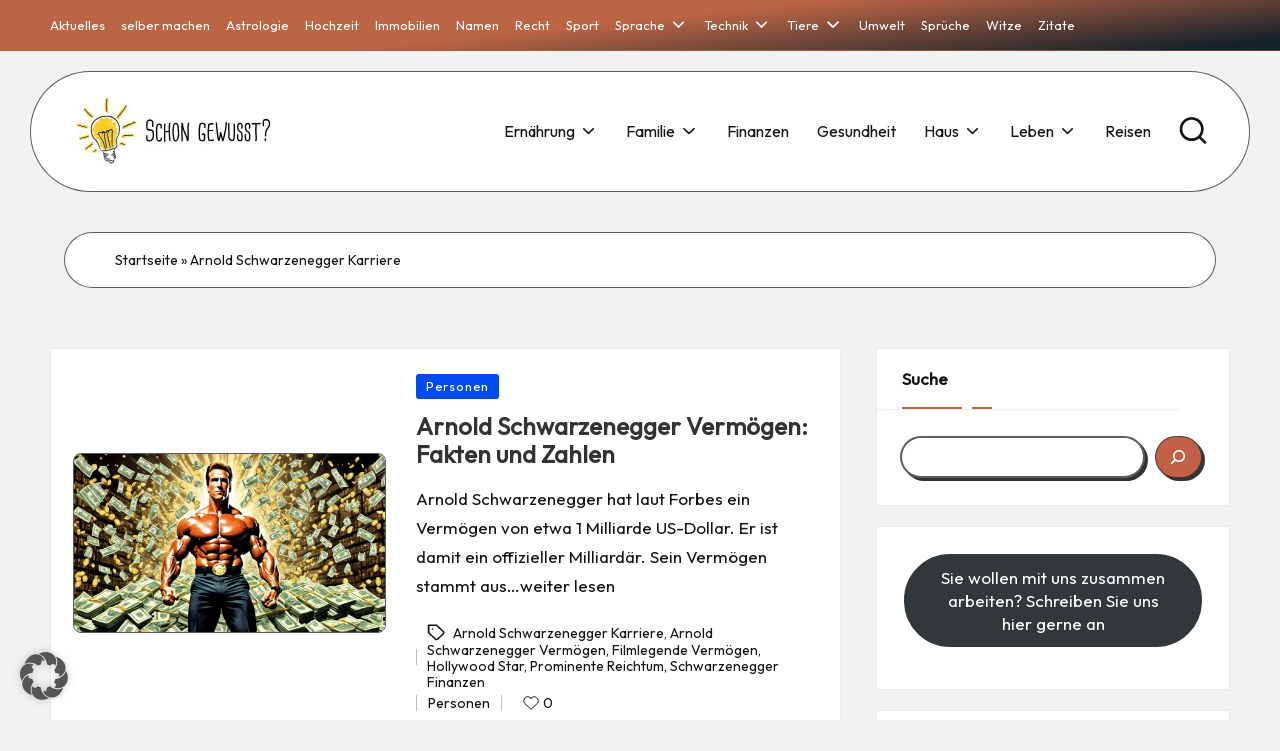

--- FILE ---
content_type: text/html; charset=UTF-8
request_url: https://www.ratgeber-wissen.com/tag/arnold-schwarzenegger-karriere/
body_size: 23610
content:
<!DOCTYPE html><html lang="de" itemscope itemtype="http://schema.org/Article" ><head><meta charset="UTF-8"><link rel="profile" href="http://gmpg.org/xfn/11"><meta name='robots' content='index, follow, max-image-preview:large, max-snippet:-1, max-video-preview:-1' /> <script defer src="[data-uri]"></script> <script data-no-defer="1" data-ezscrex="false" data-cfasync="false" data-pagespeed-no-defer data-cookieconsent="ignore">var ctPublicFunctions = {"_ajax_nonce":"604e411ee2","_rest_nonce":"8b8220e6c4","_ajax_url":"\/wp-admin\/admin-ajax.php","_rest_url":"https:\/\/www.ratgeber-wissen.com\/wp-json\/","data__cookies_type":"none","data__ajax_type":"rest","data__bot_detector_enabled":1,"data__frontend_data_log_enabled":1,"cookiePrefix":"","wprocket_detected":false,"host_url":"www.ratgeber-wissen.com","text__ee_click_to_select":"Klicke, um die gesamten Daten auszuw\u00e4hlen","text__ee_original_email":"Die vollst\u00e4ndige Adresse lautet","text__ee_got_it":"Verstanden","text__ee_blocked":"Blockiert","text__ee_cannot_connect":"Kann keine Verbindung herstellen","text__ee_cannot_decode":"Kann E-Mail nicht dekodieren. Unbekannter Grund","text__ee_email_decoder":"CleanTalk E-Mail-Decoder","text__ee_wait_for_decoding":"Die Magie ist unterwegs!","text__ee_decoding_process":"Bitte warte einen Moment, w\u00e4hrend wir die Kontaktdaten entschl\u00fcsseln."}</script> <script data-no-defer="1" data-ezscrex="false" data-cfasync="false" data-pagespeed-no-defer data-cookieconsent="ignore">var ctPublic = {"_ajax_nonce":"604e411ee2","settings__forms__check_internal":0,"settings__forms__check_external":0,"settings__forms__force_protection":0,"settings__forms__search_test":1,"settings__forms__wc_add_to_cart":0,"settings__data__bot_detector_enabled":1,"settings__sfw__anti_crawler":0,"blog_home":"https:\/\/www.ratgeber-wissen.com\/","pixel__setting":"3","pixel__enabled":true,"pixel__url":"https:\/\/moderate10-v4.cleantalk.org\/pixel\/9ad9a92c83a08d21e331f22eb68be188.gif","data__email_check_before_post":1,"data__email_check_exist_post":0,"data__cookies_type":"none","data__key_is_ok":false,"data__visible_fields_required":true,"wl_brandname":"Anti-Spam by CleanTalk","wl_brandname_short":"CleanTalk","ct_checkjs_key":"eaa87f6eef9856e366d7d5be4d551d0e68c39e89106de68b63fb699e725244c2","emailEncoderPassKey":"a326a4dc9b902d9a41969b80d5ab970b","bot_detector_forms_excluded":"W10=","advancedCacheExists":false,"varnishCacheExists":false,"wc_ajax_add_to_cart":false}</script> <meta name="viewport" content="width=device-width, initial-scale=1"><title>Arnold Schwarzenegger Karriere Archive - Ratgeber-Wissen.com</title><link rel="canonical" href="https://www.ratgeber-wissen.com/tag/arnold-schwarzenegger-karriere/" /><meta property="og:locale" content="de_DE" /><meta property="og:type" content="article" /><meta property="og:title" content="Arnold Schwarzenegger Karriere Archive" /><meta property="og:url" content="https://www.ratgeber-wissen.com/tag/arnold-schwarzenegger-karriere/" /><meta property="og:site_name" content="Ratgeber-Wissen.com" /><meta name="twitter:card" content="summary_large_image" /> <script type="application/ld+json" class="yoast-schema-graph">{"@context":"https://schema.org","@graph":[{"@type":"CollectionPage","@id":"https://www.ratgeber-wissen.com/tag/arnold-schwarzenegger-karriere/","url":"https://www.ratgeber-wissen.com/tag/arnold-schwarzenegger-karriere/","name":"Arnold Schwarzenegger Karriere Archive - Ratgeber-Wissen.com","isPartOf":{"@id":"https://www.ratgeber-wissen.com/#website"},"primaryImageOfPage":{"@id":"https://www.ratgeber-wissen.com/tag/arnold-schwarzenegger-karriere/#primaryimage"},"image":{"@id":"https://www.ratgeber-wissen.com/tag/arnold-schwarzenegger-karriere/#primaryimage"},"thumbnailUrl":"https://www.ratgeber-wissen.com/wp-content/uploads/2024/07/arnold-schwarzenegger-vermoegen.jpg","breadcrumb":{"@id":"https://www.ratgeber-wissen.com/tag/arnold-schwarzenegger-karriere/#breadcrumb"},"inLanguage":"de"},{"@type":"ImageObject","inLanguage":"de","@id":"https://www.ratgeber-wissen.com/tag/arnold-schwarzenegger-karriere/#primaryimage","url":"https://www.ratgeber-wissen.com/wp-content/uploads/2024/07/arnold-schwarzenegger-vermoegen.jpg","contentUrl":"https://www.ratgeber-wissen.com/wp-content/uploads/2024/07/arnold-schwarzenegger-vermoegen.jpg","width":1344,"height":768,"caption":"arnold schwarzenegger vermögen"},{"@type":"BreadcrumbList","@id":"https://www.ratgeber-wissen.com/tag/arnold-schwarzenegger-karriere/#breadcrumb","itemListElement":[{"@type":"ListItem","position":1,"name":"Startseite","item":"https://www.ratgeber-wissen.com/"},{"@type":"ListItem","position":2,"name":"Arnold Schwarzenegger Karriere"}]},{"@type":"WebSite","@id":"https://www.ratgeber-wissen.com/#website","url":"https://www.ratgeber-wissen.com/","name":"Ratgeber-Wissen.com","description":"Ratgeber-Wissen.com ","publisher":{"@id":"https://www.ratgeber-wissen.com/#organization"},"potentialAction":[{"@type":"SearchAction","target":{"@type":"EntryPoint","urlTemplate":"https://www.ratgeber-wissen.com/?s={search_term_string}"},"query-input":{"@type":"PropertyValueSpecification","valueRequired":true,"valueName":"search_term_string"}}],"inLanguage":"de"},{"@type":"Organization","@id":"https://www.ratgeber-wissen.com/#organization","name":"Ratgeber-Wissen.com","url":"https://www.ratgeber-wissen.com/","logo":{"@type":"ImageObject","inLanguage":"de","@id":"https://www.ratgeber-wissen.com/#/schema/logo/image/","url":"https://www.ratgeber-wissen.com/wp-content/uploads/2024/04/cropped-cropped-ratgeber.jpg","contentUrl":"https://www.ratgeber-wissen.com/wp-content/uploads/2024/04/cropped-cropped-ratgeber.jpg","width":408,"height":137,"caption":"Ratgeber-Wissen.com"},"image":{"@id":"https://www.ratgeber-wissen.com/#/schema/logo/image/"}}]}</script> <link rel='dns-prefetch' href='//static.addtoany.com' /><link rel='dns-prefetch' href='//fd.cleantalk.org' /><link rel='dns-prefetch' href='//www.googletagmanager.com' /><link data-borlabs-cookie-style-blocker-id="google-fonts" rel='dns-prefetch' data-borlabs-cookie-style-blocker-href='//fonts.googleapis.com' /><link rel='dns-prefetch' href='//pagead2.googlesyndication.com' /><link rel="alternate" type="application/rss+xml" title="Ratgeber-Wissen.com &raquo; Feed" href="https://www.ratgeber-wissen.com/feed/" /><link rel="alternate" type="application/rss+xml" title="Ratgeber-Wissen.com &raquo; Kommentar-Feed" href="https://www.ratgeber-wissen.com/comments/feed/" /><link rel="alternate" type="application/rss+xml" title="Ratgeber-Wissen.com &raquo; Schlagwort-Feed zu Arnold Schwarzenegger Karriere" href="https://www.ratgeber-wissen.com/tag/arnold-schwarzenegger-karriere/feed/" /><style id='wp-img-auto-sizes-contain-inline-css'>img:is([sizes=auto i],[sizes^="auto," i]){contain-intrinsic-size:3000px 1500px}
/*# sourceURL=wp-img-auto-sizes-contain-inline-css */</style><style id='wp-emoji-styles-inline-css'>img.wp-smiley, img.emoji {
		display: inline !important;
		border: none !important;
		box-shadow: none !important;
		height: 1em !important;
		width: 1em !important;
		margin: 0 0.07em !important;
		vertical-align: -0.1em !important;
		background: none !important;
		padding: 0 !important;
	}
/*# sourceURL=wp-emoji-styles-inline-css */</style><link rel='stylesheet' id='wp-block-library-css' href='https://www.ratgeber-wissen.com/wp-includes/css/dist/block-library/style.min.css?ver=6.9' media='all' /><style id='wp-block-library-theme-inline-css'>.wp-block-audio :where(figcaption){color:#555;font-size:13px;text-align:center}.is-dark-theme .wp-block-audio :where(figcaption){color:#ffffffa6}.wp-block-audio{margin:0 0 1em}.wp-block-code{border:1px solid #ccc;border-radius:4px;font-family:Menlo,Consolas,monaco,monospace;padding:.8em 1em}.wp-block-embed :where(figcaption){color:#555;font-size:13px;text-align:center}.is-dark-theme .wp-block-embed :where(figcaption){color:#ffffffa6}.wp-block-embed{margin:0 0 1em}.blocks-gallery-caption{color:#555;font-size:13px;text-align:center}.is-dark-theme .blocks-gallery-caption{color:#ffffffa6}:root :where(.wp-block-image figcaption){color:#555;font-size:13px;text-align:center}.is-dark-theme :root :where(.wp-block-image figcaption){color:#ffffffa6}.wp-block-image{margin:0 0 1em}.wp-block-pullquote{border-bottom:4px solid;border-top:4px solid;color:currentColor;margin-bottom:1.75em}.wp-block-pullquote :where(cite),.wp-block-pullquote :where(footer),.wp-block-pullquote__citation{color:currentColor;font-size:.8125em;font-style:normal;text-transform:uppercase}.wp-block-quote{border-left:.25em solid;margin:0 0 1.75em;padding-left:1em}.wp-block-quote cite,.wp-block-quote footer{color:currentColor;font-size:.8125em;font-style:normal;position:relative}.wp-block-quote:where(.has-text-align-right){border-left:none;border-right:.25em solid;padding-left:0;padding-right:1em}.wp-block-quote:where(.has-text-align-center){border:none;padding-left:0}.wp-block-quote.is-large,.wp-block-quote.is-style-large,.wp-block-quote:where(.is-style-plain){border:none}.wp-block-search .wp-block-search__label{font-weight:700}.wp-block-search__button{border:1px solid #ccc;padding:.375em .625em}:where(.wp-block-group.has-background){padding:1.25em 2.375em}.wp-block-separator.has-css-opacity{opacity:.4}.wp-block-separator{border:none;border-bottom:2px solid;margin-left:auto;margin-right:auto}.wp-block-separator.has-alpha-channel-opacity{opacity:1}.wp-block-separator:not(.is-style-wide):not(.is-style-dots){width:100px}.wp-block-separator.has-background:not(.is-style-dots){border-bottom:none;height:1px}.wp-block-separator.has-background:not(.is-style-wide):not(.is-style-dots){height:2px}.wp-block-table{margin:0 0 1em}.wp-block-table td,.wp-block-table th{word-break:normal}.wp-block-table :where(figcaption){color:#555;font-size:13px;text-align:center}.is-dark-theme .wp-block-table :where(figcaption){color:#ffffffa6}.wp-block-video :where(figcaption){color:#555;font-size:13px;text-align:center}.is-dark-theme .wp-block-video :where(figcaption){color:#ffffffa6}.wp-block-video{margin:0 0 1em}:root :where(.wp-block-template-part.has-background){margin-bottom:0;margin-top:0;padding:1.25em 2.375em}
/*# sourceURL=/wp-includes/css/dist/block-library/theme.min.css */</style><style id='classic-theme-styles-inline-css'>/*! This file is auto-generated */
.wp-block-button__link{color:#fff;background-color:#32373c;border-radius:9999px;box-shadow:none;text-decoration:none;padding:calc(.667em + 2px) calc(1.333em + 2px);font-size:1.125em}.wp-block-file__button{background:#32373c;color:#fff;text-decoration:none}
/*# sourceURL=/wp-includes/css/classic-themes.min.css */</style><style id='global-styles-inline-css'>:root{--wp--preset--aspect-ratio--square: 1;--wp--preset--aspect-ratio--4-3: 4/3;--wp--preset--aspect-ratio--3-4: 3/4;--wp--preset--aspect-ratio--3-2: 3/2;--wp--preset--aspect-ratio--2-3: 2/3;--wp--preset--aspect-ratio--16-9: 16/9;--wp--preset--aspect-ratio--9-16: 9/16;--wp--preset--color--black: #000000;--wp--preset--color--cyan-bluish-gray: #abb8c3;--wp--preset--color--white: #ffffff;--wp--preset--color--pale-pink: #f78da7;--wp--preset--color--vivid-red: #cf2e2e;--wp--preset--color--luminous-vivid-orange: #ff6900;--wp--preset--color--luminous-vivid-amber: #fcb900;--wp--preset--color--light-green-cyan: #7bdcb5;--wp--preset--color--vivid-green-cyan: #00d084;--wp--preset--color--pale-cyan-blue: #8ed1fc;--wp--preset--color--vivid-cyan-blue: #0693e3;--wp--preset--color--vivid-purple: #9b51e0;--wp--preset--gradient--vivid-cyan-blue-to-vivid-purple: linear-gradient(135deg,rgb(6,147,227) 0%,rgb(155,81,224) 100%);--wp--preset--gradient--light-green-cyan-to-vivid-green-cyan: linear-gradient(135deg,rgb(122,220,180) 0%,rgb(0,208,130) 100%);--wp--preset--gradient--luminous-vivid-amber-to-luminous-vivid-orange: linear-gradient(135deg,rgb(252,185,0) 0%,rgb(255,105,0) 100%);--wp--preset--gradient--luminous-vivid-orange-to-vivid-red: linear-gradient(135deg,rgb(255,105,0) 0%,rgb(207,46,46) 100%);--wp--preset--gradient--very-light-gray-to-cyan-bluish-gray: linear-gradient(135deg,rgb(238,238,238) 0%,rgb(169,184,195) 100%);--wp--preset--gradient--cool-to-warm-spectrum: linear-gradient(135deg,rgb(74,234,220) 0%,rgb(151,120,209) 20%,rgb(207,42,186) 40%,rgb(238,44,130) 60%,rgb(251,105,98) 80%,rgb(254,248,76) 100%);--wp--preset--gradient--blush-light-purple: linear-gradient(135deg,rgb(255,206,236) 0%,rgb(152,150,240) 100%);--wp--preset--gradient--blush-bordeaux: linear-gradient(135deg,rgb(254,205,165) 0%,rgb(254,45,45) 50%,rgb(107,0,62) 100%);--wp--preset--gradient--luminous-dusk: linear-gradient(135deg,rgb(255,203,112) 0%,rgb(199,81,192) 50%,rgb(65,88,208) 100%);--wp--preset--gradient--pale-ocean: linear-gradient(135deg,rgb(255,245,203) 0%,rgb(182,227,212) 50%,rgb(51,167,181) 100%);--wp--preset--gradient--electric-grass: linear-gradient(135deg,rgb(202,248,128) 0%,rgb(113,206,126) 100%);--wp--preset--gradient--midnight: linear-gradient(135deg,rgb(2,3,129) 0%,rgb(40,116,252) 100%);--wp--preset--font-size--small: 13px;--wp--preset--font-size--medium: 20px;--wp--preset--font-size--large: 36px;--wp--preset--font-size--x-large: 42px;--wp--preset--spacing--20: 0.44rem;--wp--preset--spacing--30: 0.67rem;--wp--preset--spacing--40: 1rem;--wp--preset--spacing--50: 1.5rem;--wp--preset--spacing--60: 2.25rem;--wp--preset--spacing--70: 3.38rem;--wp--preset--spacing--80: 5.06rem;--wp--preset--shadow--natural: 6px 6px 9px rgba(0, 0, 0, 0.2);--wp--preset--shadow--deep: 12px 12px 50px rgba(0, 0, 0, 0.4);--wp--preset--shadow--sharp: 6px 6px 0px rgba(0, 0, 0, 0.2);--wp--preset--shadow--outlined: 6px 6px 0px -3px rgb(255, 255, 255), 6px 6px rgb(0, 0, 0);--wp--preset--shadow--crisp: 6px 6px 0px rgb(0, 0, 0);}:where(.is-layout-flex){gap: 0.5em;}:where(.is-layout-grid){gap: 0.5em;}body .is-layout-flex{display: flex;}.is-layout-flex{flex-wrap: wrap;align-items: center;}.is-layout-flex > :is(*, div){margin: 0;}body .is-layout-grid{display: grid;}.is-layout-grid > :is(*, div){margin: 0;}:where(.wp-block-columns.is-layout-flex){gap: 2em;}:where(.wp-block-columns.is-layout-grid){gap: 2em;}:where(.wp-block-post-template.is-layout-flex){gap: 1.25em;}:where(.wp-block-post-template.is-layout-grid){gap: 1.25em;}.has-black-color{color: var(--wp--preset--color--black) !important;}.has-cyan-bluish-gray-color{color: var(--wp--preset--color--cyan-bluish-gray) !important;}.has-white-color{color: var(--wp--preset--color--white) !important;}.has-pale-pink-color{color: var(--wp--preset--color--pale-pink) !important;}.has-vivid-red-color{color: var(--wp--preset--color--vivid-red) !important;}.has-luminous-vivid-orange-color{color: var(--wp--preset--color--luminous-vivid-orange) !important;}.has-luminous-vivid-amber-color{color: var(--wp--preset--color--luminous-vivid-amber) !important;}.has-light-green-cyan-color{color: var(--wp--preset--color--light-green-cyan) !important;}.has-vivid-green-cyan-color{color: var(--wp--preset--color--vivid-green-cyan) !important;}.has-pale-cyan-blue-color{color: var(--wp--preset--color--pale-cyan-blue) !important;}.has-vivid-cyan-blue-color{color: var(--wp--preset--color--vivid-cyan-blue) !important;}.has-vivid-purple-color{color: var(--wp--preset--color--vivid-purple) !important;}.has-black-background-color{background-color: var(--wp--preset--color--black) !important;}.has-cyan-bluish-gray-background-color{background-color: var(--wp--preset--color--cyan-bluish-gray) !important;}.has-white-background-color{background-color: var(--wp--preset--color--white) !important;}.has-pale-pink-background-color{background-color: var(--wp--preset--color--pale-pink) !important;}.has-vivid-red-background-color{background-color: var(--wp--preset--color--vivid-red) !important;}.has-luminous-vivid-orange-background-color{background-color: var(--wp--preset--color--luminous-vivid-orange) !important;}.has-luminous-vivid-amber-background-color{background-color: var(--wp--preset--color--luminous-vivid-amber) !important;}.has-light-green-cyan-background-color{background-color: var(--wp--preset--color--light-green-cyan) !important;}.has-vivid-green-cyan-background-color{background-color: var(--wp--preset--color--vivid-green-cyan) !important;}.has-pale-cyan-blue-background-color{background-color: var(--wp--preset--color--pale-cyan-blue) !important;}.has-vivid-cyan-blue-background-color{background-color: var(--wp--preset--color--vivid-cyan-blue) !important;}.has-vivid-purple-background-color{background-color: var(--wp--preset--color--vivid-purple) !important;}.has-black-border-color{border-color: var(--wp--preset--color--black) !important;}.has-cyan-bluish-gray-border-color{border-color: var(--wp--preset--color--cyan-bluish-gray) !important;}.has-white-border-color{border-color: var(--wp--preset--color--white) !important;}.has-pale-pink-border-color{border-color: var(--wp--preset--color--pale-pink) !important;}.has-vivid-red-border-color{border-color: var(--wp--preset--color--vivid-red) !important;}.has-luminous-vivid-orange-border-color{border-color: var(--wp--preset--color--luminous-vivid-orange) !important;}.has-luminous-vivid-amber-border-color{border-color: var(--wp--preset--color--luminous-vivid-amber) !important;}.has-light-green-cyan-border-color{border-color: var(--wp--preset--color--light-green-cyan) !important;}.has-vivid-green-cyan-border-color{border-color: var(--wp--preset--color--vivid-green-cyan) !important;}.has-pale-cyan-blue-border-color{border-color: var(--wp--preset--color--pale-cyan-blue) !important;}.has-vivid-cyan-blue-border-color{border-color: var(--wp--preset--color--vivid-cyan-blue) !important;}.has-vivid-purple-border-color{border-color: var(--wp--preset--color--vivid-purple) !important;}.has-vivid-cyan-blue-to-vivid-purple-gradient-background{background: var(--wp--preset--gradient--vivid-cyan-blue-to-vivid-purple) !important;}.has-light-green-cyan-to-vivid-green-cyan-gradient-background{background: var(--wp--preset--gradient--light-green-cyan-to-vivid-green-cyan) !important;}.has-luminous-vivid-amber-to-luminous-vivid-orange-gradient-background{background: var(--wp--preset--gradient--luminous-vivid-amber-to-luminous-vivid-orange) !important;}.has-luminous-vivid-orange-to-vivid-red-gradient-background{background: var(--wp--preset--gradient--luminous-vivid-orange-to-vivid-red) !important;}.has-very-light-gray-to-cyan-bluish-gray-gradient-background{background: var(--wp--preset--gradient--very-light-gray-to-cyan-bluish-gray) !important;}.has-cool-to-warm-spectrum-gradient-background{background: var(--wp--preset--gradient--cool-to-warm-spectrum) !important;}.has-blush-light-purple-gradient-background{background: var(--wp--preset--gradient--blush-light-purple) !important;}.has-blush-bordeaux-gradient-background{background: var(--wp--preset--gradient--blush-bordeaux) !important;}.has-luminous-dusk-gradient-background{background: var(--wp--preset--gradient--luminous-dusk) !important;}.has-pale-ocean-gradient-background{background: var(--wp--preset--gradient--pale-ocean) !important;}.has-electric-grass-gradient-background{background: var(--wp--preset--gradient--electric-grass) !important;}.has-midnight-gradient-background{background: var(--wp--preset--gradient--midnight) !important;}.has-small-font-size{font-size: var(--wp--preset--font-size--small) !important;}.has-medium-font-size{font-size: var(--wp--preset--font-size--medium) !important;}.has-large-font-size{font-size: var(--wp--preset--font-size--large) !important;}.has-x-large-font-size{font-size: var(--wp--preset--font-size--x-large) !important;}
:where(.wp-block-post-template.is-layout-flex){gap: 1.25em;}:where(.wp-block-post-template.is-layout-grid){gap: 1.25em;}
:where(.wp-block-term-template.is-layout-flex){gap: 1.25em;}:where(.wp-block-term-template.is-layout-grid){gap: 1.25em;}
:where(.wp-block-columns.is-layout-flex){gap: 2em;}:where(.wp-block-columns.is-layout-grid){gap: 2em;}
:root :where(.wp-block-pullquote){font-size: 1.5em;line-height: 1.6;}
/*# sourceURL=global-styles-inline-css */</style><link rel='stylesheet' id='cleantalk-public-css-css' href='https://www.ratgeber-wissen.com/wp-content/plugins/cleantalk-spam-protect/css/cleantalk-public.min.css?ver=6.71.1_1769450410' media='all' /><link rel='stylesheet' id='cleantalk-email-decoder-css-css' href='https://www.ratgeber-wissen.com/wp-content/plugins/cleantalk-spam-protect/css/cleantalk-email-decoder.min.css?ver=6.71.1_1769450410' media='all' /><link rel='stylesheet' id='envo-extra-css' href='https://www.ratgeber-wissen.com/wp-content/cache/autoptimize/autoptimize_single_aa547d51fb011d4564ab239c8f2d3a9a.php?ver=1.9.15' media='all' /><link rel='stylesheet' id='pinsavepinterest-style-css' href='https://www.ratgeber-wissen.com/wp-content/cache/autoptimize/autoptimize_single_b061627da225d5234051971eef314c21.php?ver=1.2' media='all' /><link rel='stylesheet' id='bloglo-elementor-css' href='https://www.ratgeber-wissen.com/wp-content/themes/bloglo-pro/assets/css/compatibility/elementor.min.css?ver=1.1.2' media='all' /><link rel='stylesheet' id='swiper-css' href='https://www.ratgeber-wissen.com/wp-content/plugins/elementor/assets/lib/swiper/v8/css/swiper.min.css?ver=8.4.5' media='all' /><link rel='stylesheet' id='glightbox-css' href='https://www.ratgeber-wissen.com/wp-content/themes/bloglo-pro/assets/css/glightbox.min.css?ver=6.9' media='all' /><link rel='stylesheet' id='FontAwesome-css' href='https://www.ratgeber-wissen.com/wp-content/themes/bloglo-pro/assets/css/all.min.css?ver=5.15.4' media='all' /><link rel='stylesheet' id='bloglo-styles-css' href='https://www.ratgeber-wissen.com/wp-content/themes/bloglo-pro/assets/css/style.min.css?ver=1.1.2' media='all' /><link data-borlabs-cookie-style-blocker-id="google-fonts" rel='stylesheet' id='bloglo-google-fonts-css' data-borlabs-cookie-style-blocker-href='//fonts.googleapis.com/css?family=Outfit%3A400%7CPlayfair+Display%3A400%2C400i%7CPlus+Jakarta+Sans%3A500&#038;display=swap&#038;subsets=latin&#038;ver=1.1.2' media='' /><link rel='stylesheet' id='bloglo-dynamic-styles-css' href='https://www.ratgeber-wissen.com/wp-content/cache/autoptimize/autoptimize_single_312be6d3564d3e07d6b1e2e9fe193867.php?ver=1768768141' media='all' /><link rel='stylesheet' id='tablepress-default-css' href='https://www.ratgeber-wissen.com/wp-content/cache/autoptimize/autoptimize_single_67618bce410baf1c5f16513a9af4b1b9.php?ver=3.2.6' media='all' /><link rel='stylesheet' id='borlabs-cookie-custom-css' href='https://www.ratgeber-wissen.com/wp-content/cache/autoptimize/autoptimize_single_0c4f2ef5ee9dad96e25899ea6ae14c4a.php?ver=3.3.23-51' media='all' /><link rel='stylesheet' id='addtoany-css' href='https://www.ratgeber-wissen.com/wp-content/plugins/add-to-any/addtoany.min.css?ver=1.16' media='all' /> <script defer id="addtoany-core-js-before" src="[data-uri]"></script> <script defer src="https://static.addtoany.com/menu/page.js" id="addtoany-core-js"></script> <script defer src="https://www.ratgeber-wissen.com/wp-includes/js/jquery/jquery.min.js?ver=3.7.1" id="jquery-core-js"></script> <script defer src="https://www.ratgeber-wissen.com/wp-includes/js/jquery/jquery-migrate.min.js?ver=3.4.1" id="jquery-migrate-js"></script> <script defer src="https://www.ratgeber-wissen.com/wp-content/plugins/add-to-any/addtoany.min.js?ver=1.1" id="addtoany-jquery-js"></script> <script defer src="https://www.ratgeber-wissen.com/wp-content/plugins/cleantalk-spam-protect/js/apbct-public-bundle.min.js?ver=6.71.1_1769450410" id="apbct-public-bundle.min-js-js"></script> <script src="https://fd.cleantalk.org/ct-bot-detector-wrapper.js?ver=6.71.1" id="ct_bot_detector-js" defer data-wp-strategy="defer"></script> <script data-no-optimize="1" data-no-minify="1" data-cfasync="false" src="https://www.ratgeber-wissen.com/wp-content/plugins/borlabs-cookie/assets/javascript/borlabs-cookie-tcf-stub.min.js?ver=3.3.23" id="borlabs-cookie-stub-js"></script> <script data-no-optimize="1" data-no-minify="1" data-cfasync="false" src="https://www.ratgeber-wissen.com/wp-content/cache/borlabs-cookie/1/borlabs-cookie-config-de.json.js?ver=3.3.23-78" id="borlabs-cookie-config-js"></script> <script data-borlabs-cookie-script-blocker-handle="google_gtagjs" data-borlabs-cookie-script-blocker-id="site-kit-analytics" type='text/template' data-borlabs-cookie-script-blocker-src="https://www.googletagmanager.com/gtag/js?id=GT-NN6SPV8C" id="google_gtagjs-js"></script><script data-borlabs-cookie-script-blocker-handle="google_gtagjs" data-borlabs-cookie-script-blocker-id="site-kit-analytics" type='text/template' id="google_gtagjs-js-after">window.dataLayer = window.dataLayer || [];function gtag(){dataLayer.push(arguments);}
gtag("set","linker",{"domains":["www.ratgeber-wissen.com"]});
gtag("js", new Date());
gtag("set", "developer_id.dZTNiMT", true);
gtag("config", "GT-NN6SPV8C");
//# sourceURL=google_gtagjs-js-after</script><link rel="https://api.w.org/" href="https://www.ratgeber-wissen.com/wp-json/" /><link rel="alternate" title="JSON" type="application/json" href="https://www.ratgeber-wissen.com/wp-json/wp/v2/tags/10804" /><link rel="EditURI" type="application/rsd+xml" title="RSD" href="https://www.ratgeber-wissen.com/xmlrpc.php?rsd" /><meta name="generator" content="WordPress 6.9" /><meta name="generator" content="Site Kit by Google 1.170.0" /><meta name="theme-color" content="#C26148"><meta name="google-adsense-platform-account" content="ca-host-pub-2644536267352236"><meta name="google-adsense-platform-domain" content="sitekit.withgoogle.com"><meta name="generator" content="Elementor 3.34.3; features: e_font_icon_svg, additional_custom_breakpoints; settings: css_print_method-external, google_font-enabled, font_display-auto"><style>.e-con.e-parent:nth-of-type(n+4):not(.e-lazyloaded):not(.e-no-lazyload),
				.e-con.e-parent:nth-of-type(n+4):not(.e-lazyloaded):not(.e-no-lazyload) * {
					background-image: none !important;
				}
				@media screen and (max-height: 1024px) {
					.e-con.e-parent:nth-of-type(n+3):not(.e-lazyloaded):not(.e-no-lazyload),
					.e-con.e-parent:nth-of-type(n+3):not(.e-lazyloaded):not(.e-no-lazyload) * {
						background-image: none !important;
					}
				}
				@media screen and (max-height: 640px) {
					.e-con.e-parent:nth-of-type(n+2):not(.e-lazyloaded):not(.e-no-lazyload),
					.e-con.e-parent:nth-of-type(n+2):not(.e-lazyloaded):not(.e-no-lazyload) * {
						background-image: none !important;
					}
				}</style><meta name="redi-version" content="1.2.7" />  <script async src="https://pagead2.googlesyndication.com/pagead/js/adsbygoogle.js?client=ca-pub-4478189052191755&amp;host=ca-host-pub-2644536267352236" crossorigin="anonymous"></script> <link rel="icon" href="https://www.ratgeber-wissen.com/wp-content/uploads/2024/04/cropped-icon-ratgeber-1-32x32.png" sizes="32x32" /><link rel="icon" href="https://www.ratgeber-wissen.com/wp-content/uploads/2024/04/cropped-icon-ratgeber-1-192x192.png" sizes="192x192" /><link rel="apple-touch-icon" href="https://www.ratgeber-wissen.com/wp-content/uploads/2024/04/cropped-icon-ratgeber-1-180x180.png" /><meta name="msapplication-TileImage" content="https://www.ratgeber-wissen.com/wp-content/uploads/2024/04/cropped-icon-ratgeber-1-270x270.png" /><style id="kirki-inline-styles"></style></head><body class="archive tag tag-arnold-schwarzenegger-karriere tag-10804 wp-custom-logo wp-embed-responsive wp-theme-bloglo-pro header-busnav  bloglo-topbar__separators-regular bloglo-layout__fw-contained bloglo-layout__boxed-separated bloglo-layout-shadow bloglo-header-layout-5 bloglo-menu-animation-underline bloglo-header__separators-none bloglo-blog-horizontal bloglo-page-title-align-left bloglo-has-sidebar bloglo-sticky-sidebar bloglo-sidebar-style-3 bloglo-sidebar-position__right-sidebar bloglo-sidebar-r__after-content entry-media-hover-style-1 bloglo-copyright-layout-1 is-section-heading-init-s1 is-footer-heading-init-s1 bloglo-input-supported validate-comment-form bloglo-menu-accessibility elementor-default elementor-kit-"><div id="page" class="hfeed site"> <a class="skip-link screen-reader-text" href="#main">Skip to content</a><header id="masthead" class="site-header" role="banner" itemtype="https://schema.org/WPHeader" itemscope="itemscope"><div id="bloglo-topbar" class="bloglo-hide-mobile"><div class="bloglo-container"><div class="bloglo-flex-row"><div class="col-md flex-basis-auto start-sm"><div class="bloglo-topbar-widget__nav bloglo-topbar-widget bloglo-all"><nav class="bloglo-nav" role="navigation" aria-label="top-menu"><ul id="bloglo-topbar-nav" class=""><li id="menu-item-1637" class="menu-item menu-item-type-taxonomy menu-item-object-category menu-item-1637"><a href="https://www.ratgeber-wissen.com/aktuelles/"><span>Aktuelles</span></a></li><li id="menu-item-2481" class="menu-item menu-item-type-taxonomy menu-item-object-category menu-item-2481"><a href="https://www.ratgeber-wissen.com/selber-machen/"><span>selber machen</span></a></li><li id="menu-item-1641" class="menu-item menu-item-type-taxonomy menu-item-object-category menu-item-1641"><a href="https://www.ratgeber-wissen.com/leben/astrologie/"><span>Astrologie</span></a></li><li id="menu-item-1642" class="menu-item menu-item-type-taxonomy menu-item-object-category menu-item-1642"><a href="https://www.ratgeber-wissen.com/leben/hochzeit/"><span>Hochzeit</span></a></li><li id="menu-item-1647" class="menu-item menu-item-type-taxonomy menu-item-object-category menu-item-1647"><a href="https://www.ratgeber-wissen.com/haus/immobilien/"><span>Immobilien</span></a></li><li id="menu-item-1648" class="menu-item menu-item-type-taxonomy menu-item-object-category menu-item-1648"><a href="https://www.ratgeber-wissen.com/sprache/namen/"><span>Namen</span></a></li><li id="menu-item-1644" class="menu-item menu-item-type-taxonomy menu-item-object-category menu-item-1644"><a href="https://www.ratgeber-wissen.com/recht/"><span>Recht</span></a></li><li id="menu-item-1643" class="menu-item menu-item-type-taxonomy menu-item-object-category menu-item-1643"><a href="https://www.ratgeber-wissen.com/sport/"><span>Sport</span></a></li><li id="menu-item-1651" class="menu-item menu-item-type-taxonomy menu-item-object-category menu-item-has-children menu-item-1651"><a href="https://www.ratgeber-wissen.com/sprache/"><span>Sprache</span><svg class="bloglo-icon" xmlns="http://www.w3.org/2000/svg" width="32" height="32" viewBox="0 0 32 32"><path d="M24.958 10.483a1.29 1.29 0 00-1.868 0l-7.074 7.074-7.074-7.074c-.534-.534-1.335-.534-1.868 0s-.534 1.335 0 1.868l8.008 8.008c.267.267.667.4.934.4s.667-.133.934-.4l8.008-8.008a1.29 1.29 0 000-1.868z" /></svg></a><button type="button" class="bloglo-mobile-toggen"><svg class="bloglo-icon" xmlns="http://www.w3.org/2000/svg" width="32" height="32" viewBox="0 0 32 32"><path d="M24.958 10.483a1.29 1.29 0 00-1.868 0l-7.074 7.074-7.074-7.074c-.534-.534-1.335-.534-1.868 0s-.534 1.335 0 1.868l8.008 8.008c.267.267.667.4.934.4s.667-.133.934-.4l8.008-8.008a1.29 1.29 0 000-1.868z" /></svg></button><ul class="sub-menu"><li id="menu-item-4194" class="menu-item menu-item-type-taxonomy menu-item-object-category menu-item-4194"><a href="https://www.ratgeber-wissen.com/sprache/namen/"><span>Namen</span></a></li><li id="menu-item-4195" class="menu-item menu-item-type-taxonomy menu-item-object-category menu-item-4195"><a href="https://www.ratgeber-wissen.com/sprache/rechtschreibung-und-grammatik/"><span>Rechtschreibung und Grammatik</span></a></li></ul></li><li id="menu-item-1645" class="menu-item menu-item-type-taxonomy menu-item-object-category menu-item-has-children menu-item-1645"><a href="https://www.ratgeber-wissen.com/technik/"><span>Technik</span><svg class="bloglo-icon" xmlns="http://www.w3.org/2000/svg" width="32" height="32" viewBox="0 0 32 32"><path d="M24.958 10.483a1.29 1.29 0 00-1.868 0l-7.074 7.074-7.074-7.074c-.534-.534-1.335-.534-1.868 0s-.534 1.335 0 1.868l8.008 8.008c.267.267.667.4.934.4s.667-.133.934-.4l8.008-8.008a1.29 1.29 0 000-1.868z" /></svg></a><button type="button" class="bloglo-mobile-toggen"><svg class="bloglo-icon" xmlns="http://www.w3.org/2000/svg" width="32" height="32" viewBox="0 0 32 32"><path d="M24.958 10.483a1.29 1.29 0 00-1.868 0l-7.074 7.074-7.074-7.074c-.534-.534-1.335-.534-1.868 0s-.534 1.335 0 1.868l8.008 8.008c.267.267.667.4.934.4s.667-.133.934-.4l8.008-8.008a1.29 1.29 0 000-1.868z" /></svg></button><ul class="sub-menu"><li id="menu-item-1646" class="menu-item menu-item-type-taxonomy menu-item-object-category menu-item-1646"><a href="https://www.ratgeber-wissen.com/technik/handy/"><span>Handy</span></a></li><li id="menu-item-1649" class="menu-item menu-item-type-taxonomy menu-item-object-category menu-item-1649"><a href="https://www.ratgeber-wissen.com/technik/internet/"><span>Internet</span></a></li></ul></li><li id="menu-item-1633" class="menu-item menu-item-type-taxonomy menu-item-object-category menu-item-has-children menu-item-1633"><a href="https://www.ratgeber-wissen.com/tiere/"><span>Tiere</span><svg class="bloglo-icon" xmlns="http://www.w3.org/2000/svg" width="32" height="32" viewBox="0 0 32 32"><path d="M24.958 10.483a1.29 1.29 0 00-1.868 0l-7.074 7.074-7.074-7.074c-.534-.534-1.335-.534-1.868 0s-.534 1.335 0 1.868l8.008 8.008c.267.267.667.4.934.4s.667-.133.934-.4l8.008-8.008a1.29 1.29 0 000-1.868z" /></svg></a><button type="button" class="bloglo-mobile-toggen"><svg class="bloglo-icon" xmlns="http://www.w3.org/2000/svg" width="32" height="32" viewBox="0 0 32 32"><path d="M24.958 10.483a1.29 1.29 0 00-1.868 0l-7.074 7.074-7.074-7.074c-.534-.534-1.335-.534-1.868 0s-.534 1.335 0 1.868l8.008 8.008c.267.267.667.4.934.4s.667-.133.934-.4l8.008-8.008a1.29 1.29 0 000-1.868z" /></svg></button><ul class="sub-menu"><li id="menu-item-1634" class="menu-item menu-item-type-taxonomy menu-item-object-category menu-item-1634"><a href="https://www.ratgeber-wissen.com/tiere/hund/"><span>Hund</span></a></li><li id="menu-item-1635" class="menu-item menu-item-type-taxonomy menu-item-object-category menu-item-1635"><a href="https://www.ratgeber-wissen.com/tiere/katze/"><span>Katze</span></a></li></ul></li><li id="menu-item-1636" class="menu-item menu-item-type-taxonomy menu-item-object-category menu-item-1636"><a href="https://www.ratgeber-wissen.com/umwelt/"><span>Umwelt</span></a></li><li id="menu-item-2796" class="menu-item menu-item-type-taxonomy menu-item-object-category menu-item-2796"><a href="https://www.ratgeber-wissen.com/sprache/sprueche/"><span>Sprüche</span></a></li><li id="menu-item-1632" class="menu-item menu-item-type-taxonomy menu-item-object-category menu-item-1632"><a href="https://www.ratgeber-wissen.com/sprache/witze/"><span>Witze</span></a></li><li id="menu-item-2797" class="menu-item menu-item-type-taxonomy menu-item-object-category menu-item-2797"><a href="https://www.ratgeber-wissen.com/sprache/zitate/"><span>Zitate</span></a></li></ul></nav></div></div><div class="col-md flex-basis-auto end-sm"></div></div></div></div><div id="bloglo-header" class="bloglo-container__wide"><div id="bloglo-header-inner"><div class="bloglo-container bloglo-header-container"><div class="bloglo-logo bloglo-header-element" itemtype="https://schema.org/Organization" itemscope="itemscope"><div class="logo-inner"><a href="https://www.ratgeber-wissen.com/" rel="home" class="" itemprop="url"> <img src="https://www.ratgeber-wissen.com/wp-content/uploads/2024/04/cropped-cropped-ratgeber.jpg" alt="ratgeber" width="408" height="137" class="" srcset="https://www.ratgeber-wissen.com/wp-content/uploads/2024/04/cropped-cropped-ratgeber.jpg 1x, https://www.ratgeber-wissen.com/wp-content/uploads/2024/04/cropped-cropped-ratgeber.jpg 2x" itemprop="logo"/> </a></div></div> <span class="bloglo-header-element bloglo-mobile-nav"> <button class="bloglo-hamburger hamburger--spin bloglo-hamburger-bloglo-primary-nav" aria-label="Menu" aria-controls="bloglo-primary-nav" type="button"> <span class="hamburger-box"> <span class="hamburger-inner"></span> </span> </button> </span><nav class="site-navigation main-navigation bloglo-primary-nav bloglo-nav bloglo-header-element" role="navigation" itemtype="https://schema.org/SiteNavigationElement" itemscope="itemscope" aria-label="Site Navigation"><ul id="bloglo-primary-nav" class="menu"><li id="menu-item-1588" class="menu-item menu-item-type-taxonomy menu-item-object-category menu-item-has-children menu-item-1588"><a href="https://www.ratgeber-wissen.com/ernaehrung/"><span>Ernährung</span><svg class="bloglo-icon" xmlns="http://www.w3.org/2000/svg" width="32" height="32" viewBox="0 0 32 32"><path d="M24.958 10.483a1.29 1.29 0 00-1.868 0l-7.074 7.074-7.074-7.074c-.534-.534-1.335-.534-1.868 0s-.534 1.335 0 1.868l8.008 8.008c.267.267.667.4.934.4s.667-.133.934-.4l8.008-8.008a1.29 1.29 0 000-1.868z" /></svg></a><button type="button" class="bloglo-mobile-toggen"><svg class="bloglo-icon" xmlns="http://www.w3.org/2000/svg" width="32" height="32" viewBox="0 0 32 32"><path d="M24.958 10.483a1.29 1.29 0 00-1.868 0l-7.074 7.074-7.074-7.074c-.534-.534-1.335-.534-1.868 0s-.534 1.335 0 1.868l8.008 8.008c.267.267.667.4.934.4s.667-.133.934-.4l8.008-8.008a1.29 1.29 0 000-1.868z" /></svg></button><ul class="sub-menu"><li id="menu-item-1589" class="menu-item menu-item-type-taxonomy menu-item-object-category menu-item-1589"><a href="https://www.ratgeber-wissen.com/ernaehrung/rezepte/"><span>Rezepte</span></a></li></ul></li><li id="menu-item-1591" class="menu-item menu-item-type-taxonomy menu-item-object-category menu-item-has-children menu-item-1591"><a href="https://www.ratgeber-wissen.com/familie/"><span>Familie</span><svg class="bloglo-icon" xmlns="http://www.w3.org/2000/svg" width="32" height="32" viewBox="0 0 32 32"><path d="M24.958 10.483a1.29 1.29 0 00-1.868 0l-7.074 7.074-7.074-7.074c-.534-.534-1.335-.534-1.868 0s-.534 1.335 0 1.868l8.008 8.008c.267.267.667.4.934.4s.667-.133.934-.4l8.008-8.008a1.29 1.29 0 000-1.868z" /></svg></a><button type="button" class="bloglo-mobile-toggen"><svg class="bloglo-icon" xmlns="http://www.w3.org/2000/svg" width="32" height="32" viewBox="0 0 32 32"><path d="M24.958 10.483a1.29 1.29 0 00-1.868 0l-7.074 7.074-7.074-7.074c-.534-.534-1.335-.534-1.868 0s-.534 1.335 0 1.868l8.008 8.008c.267.267.667.4.934.4s.667-.133.934-.4l8.008-8.008a1.29 1.29 0 000-1.868z" /></svg></button><ul class="sub-menu"><li id="menu-item-1592" class="menu-item menu-item-type-taxonomy menu-item-object-category menu-item-1592"><a href="https://www.ratgeber-wissen.com/familie/baby/"><span>Baby</span></a></li><li id="menu-item-1593" class="menu-item menu-item-type-taxonomy menu-item-object-category menu-item-1593"><a href="https://www.ratgeber-wissen.com/familie/kinder/"><span>Kinder</span></a></li><li id="menu-item-1594" class="menu-item menu-item-type-taxonomy menu-item-object-category menu-item-1594"><a href="https://www.ratgeber-wissen.com/familie/spielzeug/"><span>Spielzeug</span></a></li></ul></li><li id="menu-item-1596" class="menu-item menu-item-type-taxonomy menu-item-object-category menu-item-1596"><a href="https://www.ratgeber-wissen.com/finanzen/"><span>Finanzen</span></a></li><li id="menu-item-1600" class="menu-item menu-item-type-taxonomy menu-item-object-category menu-item-1600"><a href="https://www.ratgeber-wissen.com/gesundheit/"><span>Gesundheit</span></a></li><li id="menu-item-1601" class="menu-item menu-item-type-taxonomy menu-item-object-category menu-item-has-children menu-item-1601"><a href="https://www.ratgeber-wissen.com/haus/"><span>Haus</span><svg class="bloglo-icon" xmlns="http://www.w3.org/2000/svg" width="32" height="32" viewBox="0 0 32 32"><path d="M24.958 10.483a1.29 1.29 0 00-1.868 0l-7.074 7.074-7.074-7.074c-.534-.534-1.335-.534-1.868 0s-.534 1.335 0 1.868l8.008 8.008c.267.267.667.4.934.4s.667-.133.934-.4l8.008-8.008a1.29 1.29 0 000-1.868z" /></svg></a><button type="button" class="bloglo-mobile-toggen"><svg class="bloglo-icon" xmlns="http://www.w3.org/2000/svg" width="32" height="32" viewBox="0 0 32 32"><path d="M24.958 10.483a1.29 1.29 0 00-1.868 0l-7.074 7.074-7.074-7.074c-.534-.534-1.335-.534-1.868 0s-.534 1.335 0 1.868l8.008 8.008c.267.267.667.4.934.4s.667-.133.934-.4l8.008-8.008a1.29 1.29 0 000-1.868z" /></svg></button><ul class="sub-menu"><li id="menu-item-1602" class="menu-item menu-item-type-taxonomy menu-item-object-category menu-item-1602"><a href="https://www.ratgeber-wissen.com/haus/garten/"><span>Garten</span></a></li><li id="menu-item-1604" class="menu-item menu-item-type-taxonomy menu-item-object-category menu-item-1604"><a href="https://www.ratgeber-wissen.com/haushalt/"><span>Haushalt</span></a></li><li id="menu-item-1603" class="menu-item menu-item-type-taxonomy menu-item-object-category menu-item-1603"><a href="https://www.ratgeber-wissen.com/haus/immobilien/"><span>Immobilien</span></a></li></ul></li><li id="menu-item-1606" class="menu-item menu-item-type-taxonomy menu-item-object-category menu-item-has-children menu-item-1606"><a href="https://www.ratgeber-wissen.com/leben/"><span>Leben</span><svg class="bloglo-icon" xmlns="http://www.w3.org/2000/svg" width="32" height="32" viewBox="0 0 32 32"><path d="M24.958 10.483a1.29 1.29 0 00-1.868 0l-7.074 7.074-7.074-7.074c-.534-.534-1.335-.534-1.868 0s-.534 1.335 0 1.868l8.008 8.008c.267.267.667.4.934.4s.667-.133.934-.4l8.008-8.008a1.29 1.29 0 000-1.868z" /></svg></a><button type="button" class="bloglo-mobile-toggen"><svg class="bloglo-icon" xmlns="http://www.w3.org/2000/svg" width="32" height="32" viewBox="0 0 32 32"><path d="M24.958 10.483a1.29 1.29 0 00-1.868 0l-7.074 7.074-7.074-7.074c-.534-.534-1.335-.534-1.868 0s-.534 1.335 0 1.868l8.008 8.008c.267.267.667.4.934.4s.667-.133.934-.4l8.008-8.008a1.29 1.29 0 000-1.868z" /></svg></button><ul class="sub-menu"><li id="menu-item-1585" class="menu-item menu-item-type-taxonomy menu-item-object-category menu-item-1585"><a href="https://www.ratgeber-wissen.com/arbeit/"><span>Arbeit</span></a></li><li id="menu-item-1598" class="menu-item menu-item-type-taxonomy menu-item-object-category menu-item-has-children menu-item-1598"><a href="https://www.ratgeber-wissen.com/freizeit/"><span>Freizeit</span><svg class="bloglo-icon" xmlns="http://www.w3.org/2000/svg" width="32" height="32" viewBox="0 0 32 32"><path d="M24.958 10.483a1.29 1.29 0 00-1.868 0l-7.074 7.074-7.074-7.074c-.534-.534-1.335-.534-1.868 0s-.534 1.335 0 1.868l8.008 8.008c.267.267.667.4.934.4s.667-.133.934-.4l8.008-8.008a1.29 1.29 0 000-1.868z" /></svg></a><button type="button" class="bloglo-mobile-toggen"><svg class="bloglo-icon" xmlns="http://www.w3.org/2000/svg" width="32" height="32" viewBox="0 0 32 32"><path d="M24.958 10.483a1.29 1.29 0 00-1.868 0l-7.074 7.074-7.074-7.074c-.534-.534-1.335-.534-1.868 0s-.534 1.335 0 1.868l8.008 8.008c.267.267.667.4.934.4s.667-.133.934-.4l8.008-8.008a1.29 1.29 0 000-1.868z" /></svg></button><ul class="sub-menu"><li id="menu-item-1586" class="menu-item menu-item-type-taxonomy menu-item-object-category menu-item-1586"><a href="https://www.ratgeber-wissen.com/auto/"><span>Auto</span></a></li><li id="menu-item-1590" class="menu-item menu-item-type-taxonomy menu-item-object-category menu-item-1590"><a href="https://www.ratgeber-wissen.com/fahrrad/"><span>Fahrrad</span></a></li></ul></li><li id="menu-item-1599" class="menu-item menu-item-type-taxonomy menu-item-object-category menu-item-1599"><a href="https://www.ratgeber-wissen.com/freizeit/tv/"><span>TV</span></a></li><li id="menu-item-1630" class="menu-item menu-item-type-taxonomy menu-item-object-category menu-item-1630"><a href="https://www.ratgeber-wissen.com/versicherungen/"><span>Versicherungen</span></a></li><li id="menu-item-1607" class="menu-item menu-item-type-taxonomy menu-item-object-category menu-item-1607"><a href="https://www.ratgeber-wissen.com/leben/astrologie/"><span>Astrologie</span></a></li><li id="menu-item-1608" class="menu-item menu-item-type-taxonomy menu-item-object-category menu-item-1608"><a href="https://www.ratgeber-wissen.com/leben/besondere-tage/"><span>besondere Tage</span></a></li><li id="menu-item-1609" class="menu-item menu-item-type-taxonomy menu-item-object-category menu-item-1609"><a href="https://www.ratgeber-wissen.com/leben/hochzeit/"><span>Hochzeit</span></a></li><li id="menu-item-1617" class="menu-item menu-item-type-taxonomy menu-item-object-category menu-item-1617"><a href="https://www.ratgeber-wissen.com/sport/"><span>Sport</span></a></li><li id="menu-item-1615" class="menu-item menu-item-type-taxonomy menu-item-object-category menu-item-1615"><a href="https://www.ratgeber-wissen.com/recht/"><span>Recht</span></a></li><li id="menu-item-1610" class="menu-item menu-item-type-taxonomy menu-item-object-category menu-item-1610"><a href="https://www.ratgeber-wissen.com/leben/religion/"><span>Religion</span></a></li><li id="menu-item-1619" class="menu-item menu-item-type-taxonomy menu-item-object-category menu-item-1619"><a href="https://www.ratgeber-wissen.com/sprache/namen/"><span>Namen</span></a></li><li id="menu-item-1611" class="menu-item menu-item-type-taxonomy menu-item-object-category menu-item-has-children menu-item-1611"><a href="https://www.ratgeber-wissen.com/lifestyle/"><span>Lifestyle</span><svg class="bloglo-icon" xmlns="http://www.w3.org/2000/svg" width="32" height="32" viewBox="0 0 32 32"><path d="M24.958 10.483a1.29 1.29 0 00-1.868 0l-7.074 7.074-7.074-7.074c-.534-.534-1.335-.534-1.868 0s-.534 1.335 0 1.868l8.008 8.008c.267.267.667.4.934.4s.667-.133.934-.4l8.008-8.008a1.29 1.29 0 000-1.868z" /></svg></a><button type="button" class="bloglo-mobile-toggen"><svg class="bloglo-icon" xmlns="http://www.w3.org/2000/svg" width="32" height="32" viewBox="0 0 32 32"><path d="M24.958 10.483a1.29 1.29 0 00-1.868 0l-7.074 7.074-7.074-7.074c-.534-.534-1.335-.534-1.868 0s-.534 1.335 0 1.868l8.008 8.008c.267.267.667.4.934.4s.667-.133.934-.4l8.008-8.008a1.29 1.29 0 000-1.868z" /></svg></button><ul class="sub-menu"><li id="menu-item-1612" class="menu-item menu-item-type-taxonomy menu-item-object-category menu-item-1612"><a href="https://www.ratgeber-wissen.com/lifestyle/shopping/"><span>Shopping</span></a></li><li id="menu-item-1614" class="menu-item menu-item-type-taxonomy menu-item-object-category menu-item-1614"><a href="https://www.ratgeber-wissen.com/mode/"><span>Mode</span></a></li></ul></li><li id="menu-item-1621" class="menu-item menu-item-type-taxonomy menu-item-object-category menu-item-has-children menu-item-1621"><a href="https://www.ratgeber-wissen.com/technik/"><span>Technik</span><svg class="bloglo-icon" xmlns="http://www.w3.org/2000/svg" width="32" height="32" viewBox="0 0 32 32"><path d="M24.958 10.483a1.29 1.29 0 00-1.868 0l-7.074 7.074-7.074-7.074c-.534-.534-1.335-.534-1.868 0s-.534 1.335 0 1.868l8.008 8.008c.267.267.667.4.934.4s.667-.133.934-.4l8.008-8.008a1.29 1.29 0 000-1.868z" /></svg></a><button type="button" class="bloglo-mobile-toggen"><svg class="bloglo-icon" xmlns="http://www.w3.org/2000/svg" width="32" height="32" viewBox="0 0 32 32"><path d="M24.958 10.483a1.29 1.29 0 00-1.868 0l-7.074 7.074-7.074-7.074c-.534-.534-1.335-.534-1.868 0s-.534 1.335 0 1.868l8.008 8.008c.267.267.667.4.934.4s.667-.133.934-.4l8.008-8.008a1.29 1.29 0 000-1.868z" /></svg></button><ul class="sub-menu"><li id="menu-item-1622" class="menu-item menu-item-type-taxonomy menu-item-object-category menu-item-1622"><a href="https://www.ratgeber-wissen.com/technik/handy/"><span>Handy</span></a></li><li id="menu-item-1623" class="menu-item menu-item-type-taxonomy menu-item-object-category menu-item-1623"><a href="https://www.ratgeber-wissen.com/technik/internet/"><span>Internet</span></a></li></ul></li><li id="menu-item-3425" class="menu-item menu-item-type-taxonomy menu-item-object-category menu-item-3425"><a href="https://www.ratgeber-wissen.com/leben/traumdeutung/"><span>Traumdeutung</span></a></li></ul></li><li id="menu-item-1616" class="menu-item menu-item-type-taxonomy menu-item-object-category menu-item-1616"><a href="https://www.ratgeber-wissen.com/reisen/"><span>Reisen</span></a></li></ul></nav><div class="bloglo-header-widgets bloglo-header-element bloglo-widget-location-right"><div class="bloglo-header-widget__search bloglo-header-widget bloglo-hide-mobile-tablet"><div class="bloglo-widget-wrapper"><div aria-haspopup="true"> <a href="#" class="bloglo-search"> <svg class="bloglo-icon" aria-label="Search" xmlns="http://www.w3.org/2000/svg" width="32" height="32" viewBox="0 0 32 32"><path d="M28.962 26.499l-4.938-4.938c1.602-2.002 2.669-4.671 2.669-7.474 0-6.673-5.339-12.012-12.012-12.012S2.669 7.414 2.669 14.087a11.962 11.962 0 0012.012 12.012c2.803 0 5.472-.934 7.474-2.669l4.938 4.938c.267.267.667.4.934.4s.667-.133.934-.4a1.29 1.29 0 000-1.868zM5.339 14.087c0-5.205 4.137-9.342 9.342-9.342s9.342 4.137 9.342 9.342c0 2.536-1.068 4.938-2.669 6.54-1.735 1.735-4.004 2.669-6.54 2.669-5.339.133-9.476-4.004-9.476-9.209z" /></svg> </a><div class="bloglo-search-simple bloglo-search-container dropdown-item"><form role="search" aria-label="Site Search" method="get" class="bloglo-search-form" action="https://www.ratgeber-wissen.com/"> <label class="bloglo-form-label"> <span class="screen-reader-text">Search for:</span> <input type="search" class="bloglo-input-search" placeholder="Search" value="" name="s" autocomplete="off"> </label> <button type="submit" class="bloglo-animate-arrow right-arrow" aria-hidden="true" role="button" tabindex="0"> <svg xmlns="http://www.w3.org/2000/svg" viewBox="0 0 25 18"><path class="arrow-handle" d="M2.511 9.007l7.185-7.221c.407-.409.407-1.071 0-1.48s-1.068-.409-1.476 0L.306 8.259a1.049 1.049 0 000 1.481l7.914 7.952c.407.408 1.068.408 1.476 0s.407-1.07 0-1.479L2.511 9.007z"></path><path class="arrow-bar" fill-rule="evenodd" clip-rule="evenodd" d="M1 8h28.001a1.001 1.001 0 010 2H1a1 1 0 110-2z"></path></svg> </button> <button type="button" class="bloglo-search-close" aria-hidden="true" role="button"> <svg aria-hidden="true" xmlns="http://www.w3.org/2000/svg" width="16" height="16" viewBox="0 0 16 16"><path d="M6.852 7.649L.399 1.195 1.445.149l6.454 6.453L14.352.149l1.047 1.046-6.454 6.454 6.454 6.453-1.047 1.047-6.453-6.454-6.454 6.454-1.046-1.047z" fill="currentColor" fill-rule="evenodd"></path></svg> </button></form></div></div></div></div></div></div></div></div></header><div id="main" class="site-main"><div class="bloglo-breadcrumbs"><div class="bloglo-container bloglo-text-align-left"><span><span><a href="https://www.ratgeber-wissen.com/">Startseite</a></span> » <span class="breadcrumb_last" aria-current="page">Arnold Schwarzenegger Karriere</span></span></div></div><div class="bloglo-container"><div id="primary" class="content-area"><main id="content" class="site-content" role="main" itemtype="http://schema.org/WebPageElement" itemprop="mainContentOfPage"><div class="bloglo-flex-row g-4 "><div class="col-md-12 col-sm-12 col-xs-12"><article id="post-14009" class="bloglo-article post-14009 post type-post status-publish format-standard has-post-thumbnail hentry category-personen tag-arnold-schwarzenegger-karriere tag-arnold-schwarzenegger-vermoegen tag-filmlegende-vermoegen tag-hollywood-star tag-prominente-reichtum tag-schwarzenegger-finanzen" itemscope="" itemtype="https://schema.org/CreativeWork"><div class="bloglo-blog-entry-wrapper bloglo-thumb-left"><div class="post-thumb entry-media thumbnail"><a href="https://www.ratgeber-wissen.com/personen/arnold-schwarzenegger-vermoegen-fakten-und-zahlen/" class="entry-image-link"><img width="1024" height="585" src="https://www.ratgeber-wissen.com/wp-content/uploads/2024/07/arnold-schwarzenegger-vermoegen-1024x585.jpg" class="attachment-large size-large wp-post-image" alt="arnold schwarzenegger vermögen" /></a></div><div class="bloglo-entry-content-wrapper"><div class="post-category"> <span class="cat-links"><span class="screen-reader-text">Posted in</span><span><a href="https://www.ratgeber-wissen.com/personen/" class="cat-8997" rel="category">Personen</a></span></span></div><header class="entry-header"><h4 class="entry-title" itemprop="headline"> <a href="https://www.ratgeber-wissen.com/personen/arnold-schwarzenegger-vermoegen-fakten-und-zahlen/" title="Arnold Schwarzenegger Vermögen: Fakten und Zahlen" rel="bookmark">Arnold Schwarzenegger Vermögen: Fakten und Zahlen</a></h4></header><div class="entry-summary bloglo-entry" itemprop="text"> Arnold Schwarzenegger hat laut Forbes ein Vermögen von etwa 1 Milliarde US-Dollar. Er ist damit ein offizieller Milliardär. Sein Vermögen stammt aus…weiter lesen</div><div class="entry-meta"><div class="entry-meta-elements"><span class="screen-reader-text">Tags: </span><span class="cat-links"><span><svg class="bloglo-icon" aria-hidden="true" xmlns="http://www.w3.org/2000/svg" width="32" height="32" viewBox="0 0 32 32"><path d="M28.428 12.619L16.95 1.141c-.267-.267-.534-.4-.934-.4H2.67c-.801 0-1.335.534-1.335 1.335v13.346c0 .4.133.667.4.934l11.478 11.478c.801.801 1.868 1.201 2.803 1.201 1.068 0 2.002-.4 2.803-1.201l9.609-9.609c1.602-1.602 1.602-4.004 0-5.605zm-1.869 3.737l-9.609 9.609a1.29 1.29 0 01-1.868 0L4.005 14.888V3.41h11.478L26.56 14.487a1.29 1.29 0 010 1.868zM8.408 7.814c-.267.267-.4.534-.4.934s.133.667.4.934.534.4.934.4.667-.133.934-.4.4-.534.4-.934-.133-.667-.4-.934a1.29 1.29 0 00-1.868 0z" /></svg><a href="https://www.ratgeber-wissen.com/tag/arnold-schwarzenegger-karriere/" rel="tag">Arnold Schwarzenegger Karriere</a>, <a href="https://www.ratgeber-wissen.com/tag/arnold-schwarzenegger-vermoegen/" rel="tag">Arnold Schwarzenegger Vermögen</a>, <a href="https://www.ratgeber-wissen.com/tag/filmlegende-vermoegen/" rel="tag">Filmlegende Vermögen</a>, <a href="https://www.ratgeber-wissen.com/tag/hollywood-star/" rel="tag">Hollywood Star</a>, <a href="https://www.ratgeber-wissen.com/tag/prominente-reichtum/" rel="tag">Prominente Reichtum</a>, <a href="https://www.ratgeber-wissen.com/tag/schwarzenegger-finanzen/" rel="tag">Schwarzenegger Finanzen</a></span></span><span class="cat-links"><span class="screen-reader-text">Posted in</span><span><a href="https://www.ratgeber-wissen.com/personen/" class="cat-8997" rel="category">Personen</a></span></span><span class="post-like"><div class="bloglo-button-like-post"><button class="like-button " data-postid="14009"><svg width="24" height="24" fill="none" viewBox="0 0 24 24"><path fill-rule="evenodd" stroke="currentColor" stroke-linecap="round" stroke-linejoin="round" stroke-width="1" d="M11.995 7.23319C10.5455 5.60999 8.12832 5.17335 6.31215 6.65972C4.49599 8.14609 4.2403 10.6312 5.66654 12.3892L11.995 18.25L18.3235 12.3892C19.7498 10.6312 19.5253 8.13046 17.6779 6.65972C15.8305 5.18899 13.4446 5.60999 11.995 7.23319Z" clip-rule="evenodd"></path></svg> <span id="like-count-14009" class="bloglo-like-count">0</span></button></div></span></div></div></div></div></article></div></div></main></div><aside id="secondary" class="widget-area bloglo-sidebar-container" itemtype="http://schema.org/WPSideBar" itemscope="itemscope" role="complementary"><div class="bloglo-sidebar-inner"><div id="block-13" class="bloglo-sidebar-widget bloglo-widget bloglo-entry widget widget_block widget_search"><form role="search" method="get" action="https://www.ratgeber-wissen.com/" class="wp-block-search__button-outside wp-block-search__icon-button wp-block-search"    ><label class="wp-block-search__label" for="wp-block-search__input-1" >Suche</label><div class="wp-block-search__inside-wrapper" ><input class="wp-block-search__input" id="wp-block-search__input-1" placeholder="" value="" type="search" name="s" required /><button aria-label="Suchen" class="wp-block-search__button has-icon wp-element-button" type="submit" ><svg class="search-icon" viewBox="0 0 24 24" width="24" height="24"> <path d="M13 5c-3.3 0-6 2.7-6 6 0 1.4.5 2.7 1.3 3.7l-3.8 3.8 1.1 1.1 3.8-3.8c1 .8 2.3 1.3 3.7 1.3 3.3 0 6-2.7 6-6S16.3 5 13 5zm0 10.5c-2.5 0-4.5-2-4.5-4.5s2-4.5 4.5-4.5 4.5 2 4.5 4.5-2 4.5-4.5 4.5z"></path> </svg></button></div></form></div><div id="block-23" class="bloglo-sidebar-widget bloglo-widget bloglo-entry widget widget_block"><div class="wp-block-buttons is-layout-flex wp-block-buttons-is-layout-flex"><div class="wp-block-button"><a class="wp-block-button__link wp-element-button" href="mailto:kontakt@erwaehnung.de" target="_blank" rel="noreferrer noopener nofollow">Sie wollen mit uns zusammen arbeiten? Schreiben Sie uns hier gerne an</a></div></div></div><div id="block-12" class="bloglo-sidebar-widget bloglo-widget bloglo-entry widget widget_block"><div class="h4 widget-title">Neuste Beiträge</div><div class="wp-widget-group__inner-blocks"><ul class="wp-block-latest-posts__list wp-block-latest-posts"><li><div class="wp-block-latest-posts__featured-image"><a href="https://www.ratgeber-wissen.com/reisen/sehenswuerdigkeiten/karlsruhe-entdecken-die-besten-ausflugsziele-fuer-jeden-geschmack/" aria-label="Karlsruhe entdecken: Die besten Ausflugsziele für jeden Geschmack"><img fetchpriority="high" decoding="async" width="900" height="600" src="https://www.ratgeber-wissen.com/wp-content/uploads/2026/01/karlsruhe.jpg" class="attachment-large size-large wp-post-image" alt="Karlsruhe Ausflugsziele" style="" srcset="https://www.ratgeber-wissen.com/wp-content/uploads/2026/01/karlsruhe.jpg 900w, https://www.ratgeber-wissen.com/wp-content/uploads/2026/01/karlsruhe-300x200.jpg 300w, https://www.ratgeber-wissen.com/wp-content/uploads/2026/01/karlsruhe-768x512.jpg 768w" sizes="(max-width: 900px) 100vw, 900px" /></a></div><a class="wp-block-latest-posts__post-title" href="https://www.ratgeber-wissen.com/reisen/sehenswuerdigkeiten/karlsruhe-entdecken-die-besten-ausflugsziele-fuer-jeden-geschmack/">Karlsruhe entdecken: Die besten Ausflugsziele für jeden Geschmack</a></li></ul><ul class="wp-block-latest-posts__list wp-block-latest-posts"><li><div class="wp-block-latest-posts__featured-image alignleft"><a href="https://www.ratgeber-wissen.com/reisen/sehenswuerdigkeiten/karlsruhe-entdecken-die-besten-ausflugsziele-fuer-jeden-geschmack/" aria-label="Karlsruhe entdecken: Die besten Ausflugsziele für jeden Geschmack"><img decoding="async" width="150" height="150" src="https://www.ratgeber-wissen.com/wp-content/uploads/2026/01/karlsruhe-150x150.jpg" class="attachment-thumbnail size-thumbnail wp-post-image" alt="Karlsruhe Ausflugsziele" style="max-width:75px;max-height:75px;" /></a></div><a class="wp-block-latest-posts__post-title" href="https://www.ratgeber-wissen.com/reisen/sehenswuerdigkeiten/karlsruhe-entdecken-die-besten-ausflugsziele-fuer-jeden-geschmack/">Karlsruhe entdecken: Die besten Ausflugsziele für jeden Geschmack</a></li><li><div class="wp-block-latest-posts__featured-image alignleft"><a href="https://www.ratgeber-wissen.com/technik/internet/wie-chatgpt-das-googeln-veraendert/" aria-label="Wie ChatGpt das Googeln verändert"><img decoding="async" width="150" height="150" src="https://www.ratgeber-wissen.com/wp-content/uploads/2026/01/gtp-150x150.jpg" class="attachment-thumbnail size-thumbnail wp-post-image" alt="ChatGpt" style="max-width:75px;max-height:75px;" /></a></div><a class="wp-block-latest-posts__post-title" href="https://www.ratgeber-wissen.com/technik/internet/wie-chatgpt-das-googeln-veraendert/">Wie ChatGpt das Googeln verändert</a></li><li><div class="wp-block-latest-posts__featured-image alignleft"><a href="https://www.ratgeber-wissen.com/ausbildung/online-nachhilfe-als-effektive-unterstuetzung-im-studium/" aria-label="Online-Nachhilfe als effektive Unterstützung im Studium"><img loading="lazy" decoding="async" width="150" height="150" src="https://www.ratgeber-wissen.com/wp-content/uploads/2026/01/nachhilfe-student-150x150.jpg" class="attachment-thumbnail size-thumbnail wp-post-image" alt="nachhilfe-student" style="max-width:75px;max-height:75px;" /></a></div><a class="wp-block-latest-posts__post-title" href="https://www.ratgeber-wissen.com/ausbildung/online-nachhilfe-als-effektive-unterstuetzung-im-studium/">Online-Nachhilfe als effektive Unterstützung im Studium</a></li><li><div class="wp-block-latest-posts__featured-image alignleft"><a href="https://www.ratgeber-wissen.com/leben/musik-erleben-genuss-fuer-ihre-sinne-seele/" aria-label="Musik erleben – Genuss für Ihre Sinne &amp; Seele"><img loading="lazy" decoding="async" width="150" height="150" src="https://www.ratgeber-wissen.com/wp-content/uploads/2026/01/Musik-erleben-150x150.jpeg" class="attachment-thumbnail size-thumbnail wp-post-image" alt="Musik erleben" style="max-width:75px;max-height:75px;" /></a></div><a class="wp-block-latest-posts__post-title" href="https://www.ratgeber-wissen.com/leben/musik-erleben-genuss-fuer-ihre-sinne-seele/">Musik erleben – Genuss für Ihre Sinne &amp; Seele</a></li><li><div class="wp-block-latest-posts__featured-image alignleft"><a href="https://www.ratgeber-wissen.com/gesundheit/diabetes-verstehen-und-erfolgreich-managen/" aria-label="Diabetes verstehen und erfolgreich managen"><img loading="lazy" decoding="async" width="150" height="150" src="https://www.ratgeber-wissen.com/wp-content/uploads/2026/01/diabetes-150x150.jpg" class="attachment-thumbnail size-thumbnail wp-post-image" alt="diabetes" style="max-width:75px;max-height:75px;" /></a></div><a class="wp-block-latest-posts__post-title" href="https://www.ratgeber-wissen.com/gesundheit/diabetes-verstehen-und-erfolgreich-managen/">Diabetes verstehen und erfolgreich managen</a></li><li><div class="wp-block-latest-posts__featured-image alignleft"><a href="https://www.ratgeber-wissen.com/gesundheit/174-hz-wirkung-heilende-frequenzen-fuer-entspannung/" aria-label="174 Hz Wirkung: Heilende Frequenzen für Entspannung"><img loading="lazy" decoding="async" width="150" height="150" src="https://www.ratgeber-wissen.com/wp-content/uploads/2026/01/klang-therapie-150x150.jpg" class="attachment-thumbnail size-thumbnail wp-post-image" alt="174 Hz Wirkung" style="max-width:75px;max-height:75px;" /></a></div><a class="wp-block-latest-posts__post-title" href="https://www.ratgeber-wissen.com/gesundheit/174-hz-wirkung-heilende-frequenzen-fuer-entspannung/">174 Hz Wirkung: Heilende Frequenzen für Entspannung</a></li><li><div class="wp-block-latest-posts__featured-image alignleft"><a href="https://www.ratgeber-wissen.com/reisen/besser-schlafen-im-van-wie-ein-topper-den-schlafkomfort-im-camper-verbessert/" aria-label="Besser schlafen im Van: Wie ein Topper den Schlafkomfort im Camper verbessert"><img loading="lazy" decoding="async" width="150" height="150" src="https://www.ratgeber-wissen.com/wp-content/uploads/2026/01/schlafen-im-camper-150x150.jpg" class="attachment-thumbnail size-thumbnail wp-post-image" alt="schlafen-im-camper" style="max-width:75px;max-height:75px;" /></a></div><a class="wp-block-latest-posts__post-title" href="https://www.ratgeber-wissen.com/reisen/besser-schlafen-im-van-wie-ein-topper-den-schlafkomfort-im-camper-verbessert/">Besser schlafen im Van: Wie ein Topper den Schlafkomfort im Camper verbessert</a></li><li><div class="wp-block-latest-posts__featured-image alignleft"><a href="https://www.ratgeber-wissen.com/tiere/katze/der-transportrucksack-fuer-katzen-komfortabel-reisen-mit-stubentigern/" aria-label="Der Transportrucksack für Katzen: Komfortabel reisen mit Stubentigern"><img loading="lazy" decoding="async" width="150" height="150" src="https://www.ratgeber-wissen.com/wp-content/uploads/2026/01/Transportrucksack-fuer-Katzen-150x150.jpg" class="attachment-thumbnail size-thumbnail wp-post-image" alt="Transportrucksack für Katzen" style="max-width:75px;max-height:75px;" /></a></div><a class="wp-block-latest-posts__post-title" href="https://www.ratgeber-wissen.com/tiere/katze/der-transportrucksack-fuer-katzen-komfortabel-reisen-mit-stubentigern/">Der Transportrucksack für Katzen: Komfortabel reisen mit Stubentigern</a></li></ul></div></div><div id="block-4" class="bloglo-sidebar-widget bloglo-widget bloglo-entry widget widget_block"><div class="wp-block-group"><div class="wp-block-group__inner-container is-layout-flow wp-block-group-is-layout-flow"></div></div></div><div id="block-21" class="bloglo-sidebar-widget bloglo-widget bloglo-entry widget widget_block widget_recent_comments"><ol class="has-avatars has-dates has-excerpts wp-block-latest-comments"><li class="wp-block-latest-comments__comment"><img alt='' src='https://secure.gravatar.com/avatar/8b63bccea822e49ae2b80a45f3aa7e438abe8e017b16cd5cad8e5bce2ad2c30c?s=48&#038;d=mm&#038;r=g' srcset='https://secure.gravatar.com/avatar/8b63bccea822e49ae2b80a45f3aa7e438abe8e017b16cd5cad8e5bce2ad2c30c?s=96&#038;d=mm&#038;r=g 2x' class='avatar avatar-48 photo wp-block-latest-comments__comment-avatar' height='48' width='48' /><article><footer class="wp-block-latest-comments__comment-meta"><a class="wp-block-latest-comments__comment-author" href="https://ultima-business.de/">Silvio</a> zu <a class="wp-block-latest-comments__comment-link" href="https://www.ratgeber-wissen.com/technik/internet/google-bard-intelligenter-ki-chat-von-google/#comment-693">Google Bard: Intelligenter KI-Chat von Google</a><time datetime="2024-10-07T01:01:10+02:00" class="wp-block-latest-comments__comment-date">7. Oktober 2024</time></footer><div class="wp-block-latest-comments__comment-excerpt"><p>Vielen Dank für diesen umfassenden Überblick zu Google Bard! Besonders interessant finde ich, wie sich Google mit diesem KI-Chat im&hellip;</p></div></article></li><li class="wp-block-latest-comments__comment"><img alt='' src='https://secure.gravatar.com/avatar/9dda40073f141b63089aa41617da643cb87e01053893d3b8846eb869a0b05cf2?s=48&#038;d=mm&#038;r=g' srcset='https://secure.gravatar.com/avatar/9dda40073f141b63089aa41617da643cb87e01053893d3b8846eb869a0b05cf2?s=96&#038;d=mm&#038;r=g 2x' class='avatar avatar-48 photo wp-block-latest-comments__comment-avatar' height='48' width='48' /><article><footer class="wp-block-latest-comments__comment-meta"><a class="wp-block-latest-comments__comment-author" href="http://www.kattendorfer-hof.de">Meike</a> zu <a class="wp-block-latest-comments__comment-link" href="https://www.ratgeber-wissen.com/ernaehrung/regionale-spezialitaeten-leicht-gemacht-tipps-tricks/#comment-186">Regionale Spezialitäten leicht gemacht: Tipps &amp; Tricks</a><time datetime="2024-05-07T08:16:10+02:00" class="wp-block-latest-comments__comment-date">7. Mai 2024</time></footer><div class="wp-block-latest-comments__comment-excerpt"><p>genau richtig so! Ich habe mich vor 6 Monaten als Mitglied der Solidarischen Landwirtschaft des Kattendorfer Hofes (www.kattendorfer-hof.de) eingetragen, hole&hellip;</p></div></article></li><li class="wp-block-latest-comments__comment"><img alt='' src='https://secure.gravatar.com/avatar/4706515968661cb824791ccc4623abdb22b6b2d619ca41efc40e75d180157d6b?s=48&#038;d=mm&#038;r=g' srcset='https://secure.gravatar.com/avatar/4706515968661cb824791ccc4623abdb22b6b2d619ca41efc40e75d180157d6b?s=96&#038;d=mm&#038;r=g 2x' class='avatar avatar-48 photo wp-block-latest-comments__comment-avatar' height='48' width='48' /><article><footer class="wp-block-latest-comments__comment-meta"><a class="wp-block-latest-comments__comment-author" href="https://dreipfundbakterien.de/">Evelyn</a> zu <a class="wp-block-latest-comments__comment-link" href="https://www.ratgeber-wissen.com/gesundheit/gesund-abnehmen-tipps-fuer-uebergewichtige/#comment-10">Gesund Abnehmen – Tipps für Übergewichtige</a><time datetime="2024-04-18T14:22:30+02:00" class="wp-block-latest-comments__comment-date">18. April 2024</time></footer><div class="wp-block-latest-comments__comment-excerpt"><p>Ich bin mir nicht sicher, dass Kohlenhydrate zu einer ausgewogenen Ernährung gehören. Zumindest nicht, was wir im Allgemeinen darunter verstehen:&hellip;</p></div></article></li></ol></div><div id="block-22" class="bloglo-sidebar-widget bloglo-widget bloglo-entry widget widget_block">weitere Infos zu allen <a href="https://automarken.info/" target="_blank" rel="dofollow">Automarken</a> Nutze auch den <a href="https://terminkalender.net/" target="_blank" rel="dofollow">Terminkalender</a></div><div id="block-6" class="bloglo-sidebar-widget bloglo-widget bloglo-entry widget widget_block"><div class="wp-block-group"><div class="wp-block-group__inner-container is-layout-flow wp-block-group-is-layout-flow"><div class="wp-block-group"><div class="wp-block-group__inner-container is-layout-constrained wp-block-group-is-layout-constrained"><h2 class="wp-block-heading" id="h-alle-kategorien">Alle Kategorien</h2><div class="wp-block-categories-dropdown wp-block-categories"><label class="wp-block-categories__label" for="wp-block-categories-1">Kategorien</label><select  name='category_name' id='wp-block-categories-1' class='postform'><option value='-1'>Kategorie auswählen</option><option class="level-0" value="aktuelles">Aktuelles&nbsp;&nbsp;(30)</option><option class="level-0" value="arbeit">Arbeit&nbsp;&nbsp;(19)</option><option class="level-0" value="astrologie">Astrologie&nbsp;&nbsp;(172)</option><option class="level-0" value="ausbildung">Ausbildung&nbsp;&nbsp;(6)</option><option class="level-0" value="auto">Auto&nbsp;&nbsp;(35)</option><option class="level-0" value="baby">Baby&nbsp;&nbsp;(4)</option><option class="level-0" value="beauty-lifestyle">Beauty&nbsp;&nbsp;(17)</option><option class="level-0" value="besondere-tage">besondere Tage&nbsp;&nbsp;(36)</option><option class="level-0" value="bilder">Bilder&nbsp;&nbsp;(22)</option><option class="level-0" value="business">Business&nbsp;&nbsp;(17)</option><option class="level-0" value="computer">Computer&nbsp;&nbsp;(4)</option><option class="level-0" value="diaet">Diät&nbsp;&nbsp;(2)</option><option class="level-0" value="einrichtung">Einrichtung&nbsp;&nbsp;(1)</option><option class="level-0" value="ernaehrung">Ernährung&nbsp;&nbsp;(52)</option><option class="level-0" value="esoterik">Esoterik&nbsp;&nbsp;(2)</option><option class="level-0" value="fahrrad">Fahrrad&nbsp;&nbsp;(14)</option><option class="level-0" value="familie">Familie&nbsp;&nbsp;(30)</option><option class="level-0" value="finanzen">Finanzen&nbsp;&nbsp;(41)</option><option class="level-0" value="freizeit">Freizeit&nbsp;&nbsp;(11)</option><option class="level-0" value="frisuren">Frisuren&nbsp;&nbsp;(54)</option><option class="level-0" value="fussball">Fussball&nbsp;&nbsp;(1)</option><option class="level-0" value="games">Games&nbsp;&nbsp;(2)</option><option class="level-0" value="garten">Garten&nbsp;&nbsp;(6)</option><option class="level-0" value="gedichte">Gedichte&nbsp;&nbsp;(14)</option><option class="level-0" value="gesundheit">Gesundheit&nbsp;&nbsp;(103)</option><option class="level-0" value="grosse-hunderassen">Große Hunderassen&nbsp;&nbsp;(30)</option><option class="level-0" value="handy">Handy&nbsp;&nbsp;(25)</option><option class="level-0" value="haus">Haus&nbsp;&nbsp;(27)</option><option class="level-0" value="haushalt">Haushalt&nbsp;&nbsp;(27)</option><option class="level-0" value="hausmittel">Hausmittel&nbsp;&nbsp;(13)</option><option class="level-0" value="hochzeit">Hochzeit&nbsp;&nbsp;(27)</option><option class="level-0" value="hund">Hund&nbsp;&nbsp;(13)</option><option class="level-0" value="immobilien">Immobilien&nbsp;&nbsp;(4)</option><option class="level-0" value="internet">Internet&nbsp;&nbsp;(26)</option><option class="level-0" value="katze">Katze&nbsp;&nbsp;(6)</option><option class="level-0" value="ki">KI&nbsp;&nbsp;(2)</option><option class="level-0" value="kinder">Kinder&nbsp;&nbsp;(20)</option><option class="level-0" value="kleine-hunderassen">Kleine Hunderassen&nbsp;&nbsp;(31)</option><option class="level-0" value="kunst-und-kultur">Kunst und Kultur&nbsp;&nbsp;(7)</option><option class="level-0" value="leben">Leben&nbsp;&nbsp;(90)</option><option class="level-0" value="lifestyle">Lifestyle&nbsp;&nbsp;(7)</option><option class="level-0" value="mathematik">Mathematik&nbsp;&nbsp;(10)</option><option class="level-0" value="mittlere-hunderassen">Mittlere Hunderassen&nbsp;&nbsp;(35)</option><option class="level-0" value="mode">Mode&nbsp;&nbsp;(8)</option><option class="level-0" value="musik">Musik&nbsp;&nbsp;(1)</option><option class="level-0" value="mythologie">Mythologie&nbsp;&nbsp;(71)</option><option class="level-0" value="namen">Namen&nbsp;&nbsp;(416)</option><option class="level-0" value="numerologie">Numerologie&nbsp;&nbsp;(37)</option><option class="level-0" value="personen">Personen&nbsp;&nbsp;(102)</option><option class="level-0" value="pferde">Pferde&nbsp;&nbsp;(3)</option><option class="level-0" value="politik">Politik&nbsp;&nbsp;(2)</option><option class="level-0" value="recht">Recht&nbsp;&nbsp;(20)</option><option class="level-0" value="rechtschreibung-und-grammatik">Rechtschreibung und Grammatik&nbsp;&nbsp;(25)</option><option class="level-0" value="redewendungen">Redewendungen&nbsp;&nbsp;(30)</option><option class="level-0" value="reisen">Reisen&nbsp;&nbsp;(25)</option><option class="level-0" value="religion">Religion&nbsp;&nbsp;(19)</option><option class="level-0" value="rezepte">Rezepte&nbsp;&nbsp;(90)</option><option class="level-0" value="schmuck-lifestyle">Schmuck&nbsp;&nbsp;(1)</option><option class="level-0" value="sehenswuerdigkeiten">Sehenswürdigkeiten&nbsp;&nbsp;(209)</option><option class="level-0" value="selber-machen">selber machen&nbsp;&nbsp;(128)</option><option class="level-0" value="serien">Serien&nbsp;&nbsp;(22)</option><option class="level-0" value="shopping">Shopping&nbsp;&nbsp;(22)</option><option class="level-0" value="spielzeug">Spielzeug&nbsp;&nbsp;(1)</option><option class="level-0" value="sport">Sport&nbsp;&nbsp;(56)</option><option class="level-0" value="sprache">Sprache&nbsp;&nbsp;(69)</option><option class="level-0" value="sprueche">Sprüche&nbsp;&nbsp;(154)</option><option class="level-0" value="streamingdienst">Streamingdienst&nbsp;&nbsp;(5)</option><option class="level-0" value="synonyme">Synonyme&nbsp;&nbsp;(154)</option><option class="level-0" value="tattoos">Tattoos&nbsp;&nbsp;(5)</option><option class="level-0" value="technik">Technik&nbsp;&nbsp;(14)</option><option class="level-0" value="tiere">Tiere&nbsp;&nbsp;(59)</option><option class="level-0" value="traumdeutung">Traumdeutung&nbsp;&nbsp;(252)</option><option class="level-0" value="tv">TV&nbsp;&nbsp;(5)</option><option class="level-0" value="umwelt">Umwelt&nbsp;&nbsp;(26)</option><option class="level-0" value="versicherungen">Versicherungen&nbsp;&nbsp;(12)</option><option class="level-0" value="was-kostet">Was kostet&nbsp;&nbsp;(25)</option><option class="level-0" value="wetter">Wetter&nbsp;&nbsp;(9)</option><option class="level-0" value="wie-alt">Wie alt&nbsp;&nbsp;(80)</option><option class="level-0" value="wissen">Wissen&nbsp;&nbsp;(3)</option><option class="level-0" value="witze">Witze&nbsp;&nbsp;(64)</option><option class="level-0" value="zitate">Zitate&nbsp;&nbsp;(19)</option> </select><script defer src="[data-uri]"></script> </div></div></div></div></div></div></div></aside></div><div id="pyml" ><div class="bloglo-pyml-slider"><div class="bloglo-pyml-container bloglo-container"><div class="bloglo-flex-row"><div class="col-xs-12"><div class="pyml-slider-items"><div class="h4 widget-title"> <span>Das könnte Dich auch interessieren</span></div><div class="bloglo-flex-row gy-4"><div class="col-md-3 col-sm-12 col-xs-12"><div class="pyml-slide-item"><div class="pyml-slider-backgrounds"> <a href="https://www.ratgeber-wissen.com/reisen/sehenswuerdigkeiten/karlsruhe-entdecken-die-besten-ausflugsziele-fuer-jeden-geschmack/"><div class="pyml-slide-bg"> <img width="900" height="600" src="https://www.ratgeber-wissen.com/wp-content/uploads/2026/01/karlsruhe.jpg" class="attachment-large size-large wp-post-image" alt="Karlsruhe Ausflugsziele" /></div> </a><div class="post-category"> <span class="cat-links"><span class="screen-reader-text">Posted in</span><span><a href="https://www.ratgeber-wissen.com/reisen/sehenswuerdigkeiten/" class="cat-2750" rel="category">Sehenswürdigkeiten</a></span></span></div></div><div class="slide-inner"><h6><a href="https://www.ratgeber-wissen.com/reisen/sehenswuerdigkeiten/karlsruhe-entdecken-die-besten-ausflugsziele-fuer-jeden-geschmack/">Karlsruhe entdecken: Die besten Ausflugsziele für jeden Geschmack</a></h6></div></div></div><div class="col-md-3 col-sm-12 col-xs-12"><div class="pyml-slide-item"><div class="pyml-slider-backgrounds"> <a href="https://www.ratgeber-wissen.com/technik/internet/wie-chatgpt-das-googeln-veraendert/"><div class="pyml-slide-bg"> <img width="900" height="600" src="https://www.ratgeber-wissen.com/wp-content/uploads/2026/01/gtp.jpg" class="attachment-large size-large wp-post-image" alt="ChatGpt" /></div> </a><div class="post-category"> <span class="cat-links"><span class="screen-reader-text">Posted in</span><span><a href="https://www.ratgeber-wissen.com/technik/internet/" class="cat-80" rel="category">Internet</a></span></span></div></div><div class="slide-inner"><h6><a href="https://www.ratgeber-wissen.com/technik/internet/wie-chatgpt-das-googeln-veraendert/">Wie ChatGpt das Googeln verändert</a></h6></div></div></div><div class="col-md-3 col-sm-12 col-xs-12"><div class="pyml-slide-item"><div class="pyml-slider-backgrounds"> <a href="https://www.ratgeber-wissen.com/ausbildung/online-nachhilfe-als-effektive-unterstuetzung-im-studium/"><div class="pyml-slide-bg"> <img width="900" height="539" src="https://www.ratgeber-wissen.com/wp-content/uploads/2026/01/nachhilfe-student.jpg" class="attachment-large size-large wp-post-image" alt="nachhilfe-student" /></div> </a><div class="post-category"> <span class="cat-links"><span class="screen-reader-text">Posted in</span><span><a href="https://www.ratgeber-wissen.com/ausbildung/" class="cat-8996" rel="category">Ausbildung</a></span></span></div></div><div class="slide-inner"><h6><a href="https://www.ratgeber-wissen.com/ausbildung/online-nachhilfe-als-effektive-unterstuetzung-im-studium/">Online-Nachhilfe als effektive Unterstützung im Studium</a></h6></div></div></div><div class="col-md-3 col-sm-12 col-xs-12"><div class="pyml-slide-item"><div class="pyml-slider-backgrounds"> <a href="https://www.ratgeber-wissen.com/leben/musik-erleben-genuss-fuer-ihre-sinne-seele/"><div class="pyml-slide-bg"> <img width="1024" height="585" src="https://www.ratgeber-wissen.com/wp-content/uploads/2026/01/Musik-erleben-1024x585.jpeg" class="attachment-large size-large wp-post-image" alt="Musik erleben" /></div> </a><div class="post-category"> <span class="cat-links"><span class="screen-reader-text">Posted in</span><span><a href="https://www.ratgeber-wissen.com/leben/" class="cat-79" rel="category">Leben</a></span></span></div></div><div class="slide-inner"><h6><a href="https://www.ratgeber-wissen.com/leben/musik-erleben-genuss-fuer-ihre-sinne-seele/">Musik erleben – Genuss für Ihre Sinne &amp; Seele</a></h6></div></div></div></div></div></div></div></div></div></div></div><footer id="colophon" class="site-footer" role="contentinfo" itemtype="http://schema.org/WPFooter" itemscope="itemscope"><div id="bloglo-footer" ><div class="bloglo-container"><div class="bloglo-flex-row" id="bloglo-footer-widgets"><div class="bloglo-footer-column col-xs-12 col-sm-6 stretch-xs col-md-4"><div id="block-9" class="bloglo-footer-widget bloglo-widget bloglo-entry widget widget_block widget_tag_cloud"><p class="is-style-default wp-block-tag-cloud"><a href="https://www.ratgeber-wissen.com/tag/astrologie/" class="tag-cloud-link tag-link-106 tag-link-position-1" style="font-size: 18.2388059701pt;" aria-label="Astrologie (60 Einträge)">Astrologie</a> <a href="https://www.ratgeber-wissen.com/tag/bedeutung/" class="tag-cloud-link tag-link-657 tag-link-position-2" style="font-size: 17.6119402985pt;" aria-label="Bedeutung (56 Einträge)">Bedeutung</a> <a href="https://www.ratgeber-wissen.com/tag/bedeutung-von-namenstagen/" class="tag-cloud-link tag-link-6749 tag-link-position-3" style="font-size: 8.41791044776pt;" aria-label="Bedeutung von Namenstagen (20 Einträge)">Bedeutung von Namenstagen</a> <a href="https://www.ratgeber-wissen.com/tag/deutsche-sprache/" class="tag-cloud-link tag-link-2694 tag-link-position-4" style="font-size: 10.7164179104pt;" aria-label="Deutsche Sprache (26 Einträge)">Deutsche Sprache</a> <a href="https://www.ratgeber-wissen.com/tag/familienhund/" class="tag-cloud-link tag-link-4357 tag-link-position-5" style="font-size: 11.9701492537pt;" aria-label="Familienhund (30 Einträge)">Familienhund</a> <a href="https://www.ratgeber-wissen.com/tag/gedenktag/" class="tag-cloud-link tag-link-5833 tag-link-position-6" style="font-size: 9.67164179104pt;" aria-label="Gedenktag (23 Einträge)">Gedenktag</a> <a href="https://www.ratgeber-wissen.com/tag/griechische-mythologie/" class="tag-cloud-link tag-link-5894 tag-link-position-7" style="font-size: 9.25373134328pt;" aria-label="Griechische Mythologie (22 Einträge)">Griechische Mythologie</a> <a href="https://www.ratgeber-wissen.com/tag/heiligenkalender/" class="tag-cloud-link tag-link-5762 tag-link-position-8" style="font-size: 16.9850746269pt;" aria-label="Heiligenkalender (53 Einträge)">Heiligenkalender</a> <a href="https://www.ratgeber-wissen.com/tag/heiligenverehrung/" class="tag-cloud-link tag-link-5776 tag-link-position-9" style="font-size: 11.1343283582pt;" aria-label="Heiligenverehrung (27 Einträge)">Heiligenverehrung</a> <a href="https://www.ratgeber-wissen.com/tag/herkunft/" class="tag-cloud-link tag-link-656 tag-link-position-10" style="font-size: 11.7611940299pt;" aria-label="Herkunft (29 Einträge)">Herkunft</a> <a href="https://www.ratgeber-wissen.com/tag/horoskop/" class="tag-cloud-link tag-link-87 tag-link-position-11" style="font-size: 10.0895522388pt;" aria-label="Horoskop (24 Einträge)">Horoskop</a> <a href="https://www.ratgeber-wissen.com/tag/inspirierende-zitate/" class="tag-cloud-link tag-link-573 tag-link-position-12" style="font-size: 11.1343283582pt;" aria-label="Inspirierende Zitate (27 Einträge)">Inspirierende Zitate</a> <a href="https://www.ratgeber-wissen.com/tag/katholische-kirche/" class="tag-cloud-link tag-link-5754 tag-link-position-13" style="font-size: 15.9402985075pt;" aria-label="Katholische Kirche (47 Einträge)">Katholische Kirche</a> <a href="https://www.ratgeber-wissen.com/tag/lebensweisheiten/" class="tag-cloud-link tag-link-2623 tag-link-position-14" style="font-size: 9.67164179104pt;" aria-label="Lebensweisheiten (23 Einträge)">Lebensweisheiten</a> <a href="https://www.ratgeber-wissen.com/tag/namensbedeutung/" class="tag-cloud-link tag-link-652 tag-link-position-15" style="font-size: 18.2388059701pt;" aria-label="Namensbedeutung (60 Einträge)">Namensbedeutung</a> <a href="https://www.ratgeber-wissen.com/tag/namensforschung/" class="tag-cloud-link tag-link-245 tag-link-position-16" style="font-size: 11.7611940299pt;" aria-label="Namensforschung (29 Einträge)">Namensforschung</a> <a href="https://www.ratgeber-wissen.com/tag/namensgebung/" class="tag-cloud-link tag-link-677 tag-link-position-17" style="font-size: 14.6865671642pt;" aria-label="Namensgebung (41 Einträge)">Namensgebung</a> <a href="https://www.ratgeber-wissen.com/tag/namenstag/" class="tag-cloud-link tag-link-5783 tag-link-position-18" style="font-size: 21.7910447761pt;" aria-label="Namenstag (90 Einträge)">Namenstag</a> <a href="https://www.ratgeber-wissen.com/tag/namenstagkalender/" class="tag-cloud-link tag-link-5800 tag-link-position-19" style="font-size: 8.41791044776pt;" aria-label="Namenstagkalender (20 Einträge)">Namenstagkalender</a> <a href="https://www.ratgeber-wissen.com/tag/numerologie/" class="tag-cloud-link tag-link-2709 tag-link-position-20" style="font-size: 13.6417910448pt;" aria-label="Numerologie (36 Einträge)">Numerologie</a> <a href="https://www.ratgeber-wissen.com/tag/partnerschaft/" class="tag-cloud-link tag-link-7842 tag-link-position-21" style="font-size: 10.2985074627pt;" aria-label="Partnerschaft (25 Einträge)">Partnerschaft</a> <a href="https://www.ratgeber-wissen.com/tag/persoenlichkeitsentwicklung/" class="tag-cloud-link tag-link-530 tag-link-position-22" style="font-size: 8pt;" aria-label="Persönlichkeitsentwicklung (19 Einträge)">Persönlichkeitsentwicklung</a> <a href="https://www.ratgeber-wissen.com/tag/psychoanalyse/" class="tag-cloud-link tag-link-2066 tag-link-position-23" style="font-size: 8.41791044776pt;" aria-label="Psychoanalyse (20 Einträge)">Psychoanalyse</a> <a href="https://www.ratgeber-wissen.com/tag/psychologie/" class="tag-cloud-link tag-link-2035 tag-link-position-24" style="font-size: 11.3432835821pt;" aria-label="Psychologie (28 Einträge)">Psychologie</a> <a href="https://www.ratgeber-wissen.com/tag/spirituelle-bedeutung/" class="tag-cloud-link tag-link-557 tag-link-position-25" style="font-size: 8pt;" aria-label="Spirituelle Bedeutung (19 Einträge)">Spirituelle Bedeutung</a> <a href="https://www.ratgeber-wissen.com/tag/sternzeichen/" class="tag-cloud-link tag-link-86 tag-link-position-26" style="font-size: 13.4328358209pt;" aria-label="Sternzeichen (35 Einträge)">Sternzeichen</a> <a href="https://www.ratgeber-wissen.com/tag/sternzeichen-kompatibilitaet/" class="tag-cloud-link tag-link-7741 tag-link-position-27" style="font-size: 11.1343283582pt;" aria-label="Sternzeichen-Kompatibilität (27 Einträge)">Sternzeichen-Kompatibilität</a> <a href="https://www.ratgeber-wissen.com/tag/symbolik/" class="tag-cloud-link tag-link-854 tag-link-position-28" style="font-size: 13.8507462687pt;" aria-label="Symbolik (37 Einträge)">Symbolik</a> <a href="https://www.ratgeber-wissen.com/tag/synonyme-finden/" class="tag-cloud-link tag-link-4337 tag-link-position-29" style="font-size: 8.83582089552pt;" aria-label="Synonyme finden (21 Einträge)">Synonyme finden</a> <a href="https://www.ratgeber-wissen.com/tag/traumdeutung/" class="tag-cloud-link tag-link-2033 tag-link-position-30" style="font-size: 22pt;" aria-label="Traumdeutung (92 Einträge)">Traumdeutung</a> <a href="https://www.ratgeber-wissen.com/tag/traumdeutung-bedeutung/" class="tag-cloud-link tag-link-2040 tag-link-position-31" style="font-size: 9.67164179104pt;" aria-label="Traumdeutung Bedeutung (23 Einträge)">Traumdeutung Bedeutung</a> <a href="https://www.ratgeber-wissen.com/tag/traumsymbole/" class="tag-cloud-link tag-link-2044 tag-link-position-32" style="font-size: 19.4925373134pt;" aria-label="Traumsymbole (70 Einträge)">Traumsymbole</a> <a href="https://www.ratgeber-wissen.com/tag/traumsymbolik/" class="tag-cloud-link tag-link-2064 tag-link-position-33" style="font-size: 11.7611940299pt;" aria-label="Traumsymbolik (29 Einträge)">Traumsymbolik</a> <a href="https://www.ratgeber-wissen.com/tag/unterbewusstsein/" class="tag-cloud-link tag-link-2034 tag-link-position-34" style="font-size: 16.776119403pt;" aria-label="Unterbewusstsein (51 Einträge)">Unterbewusstsein</a> <a href="https://www.ratgeber-wissen.com/tag/vermoegen/" class="tag-cloud-link tag-link-10459 tag-link-position-35" style="font-size: 12.3880597015pt;" aria-label="Vermögen (31 Einträge)">Vermögen</a> <a href="https://www.ratgeber-wissen.com/tag/vornamen/" class="tag-cloud-link tag-link-655 tag-link-position-36" style="font-size: 14.4776119403pt;" aria-label="Vornamen (40 Einträge)">Vornamen</a></p></div><div id="block-16" class="bloglo-footer-widget bloglo-widget bloglo-entry widget widget_block"><div class="h4 widget-title">Beliebte Beiträge</div><div class="wp-widget-group__inner-blocks"><ul class="wp-block-latest-posts__list wp-block-latest-posts"><li><div class="wp-block-latest-posts__featured-image alignleft"><a href="https://www.ratgeber-wissen.com/finanzen/wieviel-witwenrente-bekomme-ich-wenn-ich-selber-rente-bekomme/" aria-label="Wieviel Witwenrente bekomme ich, wenn ich selber Rente bekomme"><img loading="lazy" decoding="async" width="150" height="150" src="https://www.ratgeber-wissen.com/wp-content/uploads/2024/10/Witwenrente-150x150.jpg" class="attachment-thumbnail size-thumbnail wp-post-image" alt="Witwenrente" style="" /></a></div><a class="wp-block-latest-posts__post-title" href="https://www.ratgeber-wissen.com/finanzen/wieviel-witwenrente-bekomme-ich-wenn-ich-selber-rente-bekomme/">Wieviel Witwenrente bekomme ich, wenn ich selber Rente bekomme</a></li><li><div class="wp-block-latest-posts__featured-image alignleft"><a href="https://www.ratgeber-wissen.com/recht/wegerecht-in-deutschland/" aria-label="Wegerecht in Deutschland"><img loading="lazy" decoding="async" width="150" height="150" src="https://www.ratgeber-wissen.com/wp-content/uploads/2024/04/wegerecht-1-150x150.jpg" class="attachment-thumbnail size-thumbnail wp-post-image" alt="wegerecht" style="" /></a></div><a class="wp-block-latest-posts__post-title" href="https://www.ratgeber-wissen.com/recht/wegerecht-in-deutschland/">Wegerecht in Deutschland</a></li><li><div class="wp-block-latest-posts__featured-image alignleft"><a href="https://www.ratgeber-wissen.com/recht/wann-ist-hecke-schneiden-verboten/" aria-label="Wann ist Hecke schneiden verboten?"><img loading="lazy" decoding="async" width="150" height="150" src="https://www.ratgeber-wissen.com/wp-content/uploads/2025/01/hecke-schneiden-verboten-1-150x150.jpg" class="attachment-thumbnail size-thumbnail wp-post-image" alt="hecke-schneiden-verboten" style="" /></a></div><a class="wp-block-latest-posts__post-title" href="https://www.ratgeber-wissen.com/recht/wann-ist-hecke-schneiden-verboten/">Wann ist Hecke schneiden verboten?</a></li></ul></div></div></div><div class="bloglo-footer-column col-xs-12 col-sm-6 stretch-xs col-md-4"><div id="block-10" class="bloglo-footer-widget bloglo-widget bloglo-entry widget widget_block widget_archive"><ul class="wp-block-archives-list wp-block-archives"><li><a href='https://www.ratgeber-wissen.com/2026/01/'>Januar 2026</a></li><li><a href='https://www.ratgeber-wissen.com/2025/12/'>Dezember 2025</a></li><li><a href='https://www.ratgeber-wissen.com/2025/11/'>November 2025</a></li><li><a href='https://www.ratgeber-wissen.com/2025/10/'>Oktober 2025</a></li><li><a href='https://www.ratgeber-wissen.com/2025/09/'>September 2025</a></li><li><a href='https://www.ratgeber-wissen.com/2025/08/'>August 2025</a></li><li><a href='https://www.ratgeber-wissen.com/2025/07/'>Juli 2025</a></li><li><a href='https://www.ratgeber-wissen.com/2025/06/'>Juni 2025</a></li><li><a href='https://www.ratgeber-wissen.com/2025/05/'>Mai 2025</a></li><li><a href='https://www.ratgeber-wissen.com/2025/04/'>April 2025</a></li><li><a href='https://www.ratgeber-wissen.com/2025/03/'>März 2025</a></li><li><a href='https://www.ratgeber-wissen.com/2025/02/'>Februar 2025</a></li><li><a href='https://www.ratgeber-wissen.com/2025/01/'>Januar 2025</a></li><li><a href='https://www.ratgeber-wissen.com/2024/12/'>Dezember 2024</a></li><li><a href='https://www.ratgeber-wissen.com/2024/11/'>November 2024</a></li><li><a href='https://www.ratgeber-wissen.com/2024/10/'>Oktober 2024</a></li><li><a href='https://www.ratgeber-wissen.com/2024/09/'>September 2024</a></li><li><a href='https://www.ratgeber-wissen.com/2024/08/'>August 2024</a></li><li><a href='https://www.ratgeber-wissen.com/2024/07/'>Juli 2024</a></li><li><a href='https://www.ratgeber-wissen.com/2024/06/'>Juni 2024</a></li><li><a href='https://www.ratgeber-wissen.com/2024/05/'>Mai 2024</a></li><li><a href='https://www.ratgeber-wissen.com/2024/04/'>April 2024</a></li><li><a href='https://www.ratgeber-wissen.com/2024/03/'>März 2024</a></li><li><a href='https://www.ratgeber-wissen.com/2024/02/'>Februar 2024</a></li><li><a href='https://www.ratgeber-wissen.com/2024/01/'>Januar 2024</a></li><li><a href='https://www.ratgeber-wissen.com/2023/12/'>Dezember 2023</a></li><li><a href='https://www.ratgeber-wissen.com/2023/11/'>November 2023</a></li></ul></div><div id="block-17" class="bloglo-footer-widget bloglo-widget bloglo-entry widget widget_block"><div class="h4 widget-title">Highlights</div><div class="wp-widget-group__inner-blocks"><ul class="wp-block-latest-posts__list has-dates has-author wp-block-latest-posts"><li><div class="wp-block-latest-posts__featured-image alignleft"><a href="https://www.ratgeber-wissen.com/familie/kinder/taschengeld-fuer-das-kind-warum-wieviel-und-wie-lange/" aria-label="Taschengeld für das Kind – Warum, wieviel und wie lange?"><img loading="lazy" decoding="async" width="150" height="150" src="https://www.ratgeber-wissen.com/wp-content/uploads/2024/04/taschengeld-150x150.jpg" class="attachment-thumbnail size-thumbnail wp-post-image" alt="taschengeld" style="max-width:75px;max-height:75px;" /></a></div><a class="wp-block-latest-posts__post-title" href="https://www.ratgeber-wissen.com/familie/kinder/taschengeld-fuer-das-kind-warum-wieviel-und-wie-lange/">Taschengeld für das Kind – Warum, wieviel und wie lange?</a><div class="wp-block-latest-posts__post-author">von Professor</div><time datetime="2024-04-19T14:10:32+02:00" class="wp-block-latest-posts__post-date">19. April 2024</time></li><li><div class="wp-block-latest-posts__featured-image alignleft"><a href="https://www.ratgeber-wissen.com/familie/welche-schule-fuer-mein-kind-ein-umfassender-ratgeber-fuer-eltern/" aria-label="Welche Schule für mein Kind? Ein umfassender Ratgeber für Eltern"><img loading="lazy" decoding="async" width="150" height="150" src="https://www.ratgeber-wissen.com/wp-content/uploads/2024/04/schulwahl-150x150.jpg" class="attachment-thumbnail size-thumbnail wp-post-image" alt="schulwahl" style="max-width:75px;max-height:75px;" /></a></div><a class="wp-block-latest-posts__post-title" href="https://www.ratgeber-wissen.com/familie/welche-schule-fuer-mein-kind-ein-umfassender-ratgeber-fuer-eltern/">Welche Schule für mein Kind? Ein umfassender Ratgeber für Eltern</a><div class="wp-block-latest-posts__post-author">von Professor</div><time datetime="2024-04-19T19:07:16+02:00" class="wp-block-latest-posts__post-date">19. April 2024</time></li><li><div class="wp-block-latest-posts__featured-image alignleft"><a href="https://www.ratgeber-wissen.com/reisen/top-familienurlaub-tipps-fuer-unvergessliche-reisen/" aria-label="Top Familienurlaub Tipps für unvergessliche Reisen"><img loading="lazy" decoding="async" width="150" height="150" src="https://www.ratgeber-wissen.com/wp-content/uploads/2024/04/Familienurlaub-Tipps-150x150.jpg" class="attachment-thumbnail size-thumbnail wp-post-image" alt="Familienurlaub Tipps" style="max-width:75px;max-height:75px;" /></a></div><a class="wp-block-latest-posts__post-title" href="https://www.ratgeber-wissen.com/reisen/top-familienurlaub-tipps-fuer-unvergessliche-reisen/">Top Familienurlaub Tipps für unvergessliche Reisen</a><div class="wp-block-latest-posts__post-author">von Professor</div><time datetime="2024-04-21T15:45:24+02:00" class="wp-block-latest-posts__post-date">21. April 2024</time></li></ul></div></div></div><div class="bloglo-footer-column col-xs-12 col-sm-6 stretch-xs col-md-4"><div id="block-11" class="bloglo-footer-widget bloglo-widget bloglo-entry widget widget_block widget_recent_entries"><ul class="wp-block-latest-posts__list wp-block-latest-posts"><li><a class="wp-block-latest-posts__post-title" href="https://www.ratgeber-wissen.com/leben/astrologie/skorpion-und-steinbock-beziehung-zwischen-sternzeichen/">&#8211; Skorpion und Steinbock | Beziehung zwischen Sternzeichen</a></li><li><a class="wp-block-latest-posts__post-title" href="https://www.ratgeber-wissen.com/freizeit/serien/the-walking-dead-fakten-und-neuigkeiten/">&#8222;The Walking Dead&#8220; – Fakten und Neuigkeiten</a></li><li><a class="wp-block-latest-posts__post-title" href="https://www.ratgeber-wissen.com/freizeit/serien/how-i-met-your-mother-ultimativer-guide/">„How I Met Your Mother“ – Ultimativer Guide</a></li><li><a class="wp-block-latest-posts__post-title" href="https://www.ratgeber-wissen.com/ernaehrung/10-ausgefallene-raclette-ideen-fuer-geniesser/">10 Ausgefallene Raclette Ideen für Genießer</a></li><li><a class="wp-block-latest-posts__post-title" href="https://www.ratgeber-wissen.com/leben/numerologie/1010-bedeutung-entdecken-sie-die-symbolik/">10:10 Bedeutung – Entdecken Sie die Symbolik</a></li></ul></div><div id="block-18" class="bloglo-footer-widget bloglo-widget bloglo-entry widget widget_block"><div class="wp-block-columns is-layout-flex wp-container-core-columns-is-layout-9d6595d7 wp-block-columns-is-layout-flex"><div class="wp-block-column is-layout-flow wp-block-column-is-layout-flow"><p>Unsere Webseite finanziert sich durch platzierte Werbeanzeigen und sogenannten Affiliate Links (Produktlinks). Diese sind mit einem * oder einem Hinweis auf Amazon verlinkt. Durch das Anklicken der Produktlinks bzw. Werbeanzeigen verdienen wir einen kleinen Betrag, der uns hilft, diese Seite weiter zu verbessern.</p></div></div></div><div id="block-19" class="bloglo-footer-widget bloglo-widget bloglo-entry widget widget_block"><div class="wp-block-columns are-vertically-aligned-top is-layout-flex wp-container-core-columns-is-layout-9d6595d7 wp-block-columns-is-layout-flex"></div></div><div id="block-20" class="bloglo-footer-widget bloglo-widget bloglo-entry widget widget_block"><div class="wp-block-columns are-vertically-aligned-top is-layout-flex wp-container-core-columns-is-layout-9d6595d7 wp-block-columns-is-layout-flex"></div></div></div></div></div></div><div id="bloglo-copyright" class="fw-separator"><div class="bloglo-container"><div class="bloglo-flex-row"><div class="col-xs-12 center-xs col-md flex-basis-auto start-md"><div class="bloglo-copyright-widget__text bloglo-copyright-widget bloglo-all"><span>Copyright 2026 — Ratgeber-Wissen.com. All rights reserved. <a href="/impressum-1/" rel="nofollow">Impressum</a> - <a href="/bildnachweise/" rel="nofollow">Bildnachweise</a> - <a href="/datenschutzerklaerung/" rel="nofollow">Datenschutzerklärung</a>-<a href="https://www.bloggerei.de/rubrik_6_Internetblogs" target="_blank"><img src="https://www.bloggerei.de/bgpublicon.jpg" alt="Blogverzeichnis Bloggerei.de - Internetblogs"></a>- <a href="https://www.topblogs.de/"><img border="0" src="https://www.topblogs.de/tracker.php?do=in&amp;id=626979" alt="TopBlogs.de das Original - Blogverzeichnis | Blog Top Liste" /></a> </span></div></div><div class="col-xs-12 center-xs col-md flex-basis-auto end-md"></div></div></div></div></footer></div> <a href="#" id="bloglo-scroll-top" class="bloglo-smooth-scroll" title="Scroll to Top" > <span class="bloglo-scroll-icon" aria-hidden="true"> <svg class="bloglo-icon top-icon" xmlns="http://www.w3.org/2000/svg" width="32" height="32" viewBox="0 0 32 32"><path d="M24.958 18.491l-8.008-8.008a1.29 1.29 0 00-1.868 0l-8.008 8.008c-.534.534-.534 1.335 0 1.868s1.335.534 1.868 0l7.074-7.074 7.074 7.074c.267.267.667.4.934.4s.667-.133.934-.4a1.29 1.29 0 000-1.868z" /></svg> <svg class="bloglo-icon" xmlns="http://www.w3.org/2000/svg" width="32" height="32" viewBox="0 0 32 32"><path d="M24.958 18.491l-8.008-8.008a1.29 1.29 0 00-1.868 0l-8.008 8.008c-.534.534-.534 1.335 0 1.868s1.335.534 1.868 0l7.074-7.074 7.074 7.074c.267.267.667.4.934.4s.667-.133.934-.4a1.29 1.29 0 000-1.868z" /></svg> </span> <span class="screen-reader-text">Scroll to Top</span> </a><div id="bloglo-cursor-dot" class="bloglo-cursor bloglo-js-cursor"><div class="bloglo-cursor-wrapper"><div class="bloglo-cursor--follower bloglo-js-follower"></div><div class="bloglo-cursor--label bloglo-js-label"></div><div class="bloglo-cursor--icon bloglo-js-icon"></div></div></div> <script type="speculationrules">{"prefetch":[{"source":"document","where":{"and":[{"href_matches":"/*"},{"not":{"href_matches":["/wp-*.php","/wp-admin/*","/wp-content/uploads/*","/wp-content/*","/wp-content/plugins/*","/wp-content/themes/bloglo-pro/*","/*\\?(.+)"]}},{"not":{"selector_matches":"a[rel~=\"nofollow\"]"}},{"not":{"selector_matches":".no-prefetch, .no-prefetch a"}}]},"eagerness":"conservative"}]}</script>  <script defer src="[data-uri]"></script> <script type="module" src="https://www.ratgeber-wissen.com/wp-content/plugins/borlabs-cookie/assets/javascript/borlabs-cookie-iabtcf.min.js?ver=3.3.23" id="borlabs-cookie-core-js-module" data-cfasync="false" data-no-minify="1" data-no-optimize="1"></script> <div data-nosnippet data-borlabs-cookie-consent-required='true' id='BorlabsCookieBox'></div><div id='BorlabsCookieWidget' class='brlbs-cmpnt-container'></div> <script defer src="[data-uri]"></script> <style id='core-block-supports-inline-css'>.wp-container-core-columns-is-layout-9d6595d7{flex-wrap:nowrap;}
/*# sourceURL=core-block-supports-inline-css */</style> <script defer src="https://www.ratgeber-wissen.com/wp-content/cache/autoptimize/autoptimize_single_b1a08ffb1fa30c417147b0f38b9cc534.php?ver=1.9.15" id="envo-extra-js-js"></script> <script defer src="https://www.ratgeber-wissen.com/wp-content/plugins/elementor/assets/lib/swiper/v8/swiper.min.js?ver=8.4.5" id="swiper-js"></script> <script defer src="https://www.ratgeber-wissen.com/wp-content/themes/bloglo-pro/assets/js/vendors/glightbox.min.js?ver=6.9" id="glightbox-js"></script> <script defer src="https://www.ratgeber-wissen.com/wp-includes/js/imagesloaded.min.js?ver=5.0.0" id="imagesloaded-js"></script> <script defer id="bloglo-js-extra" src="[data-uri]"></script> <script defer src="https://www.ratgeber-wissen.com/wp-content/themes/bloglo-pro/assets/js/bloglo.min.js?ver=1.1.2" id="bloglo-js"></script> <script defer src="[data-uri]"></script> <script id="wp-emoji-settings" type="application/json">{"baseUrl":"https://s.w.org/images/core/emoji/17.0.2/72x72/","ext":".png","svgUrl":"https://s.w.org/images/core/emoji/17.0.2/svg/","svgExt":".svg","source":{"concatemoji":"https://www.ratgeber-wissen.com/wp-includes/js/wp-emoji-release.min.js?ver=6.9"}}</script> <script type="module">/*! This file is auto-generated */
const a=JSON.parse(document.getElementById("wp-emoji-settings").textContent),o=(window._wpemojiSettings=a,"wpEmojiSettingsSupports"),s=["flag","emoji"];function i(e){try{var t={supportTests:e,timestamp:(new Date).valueOf()};sessionStorage.setItem(o,JSON.stringify(t))}catch(e){}}function c(e,t,n){e.clearRect(0,0,e.canvas.width,e.canvas.height),e.fillText(t,0,0);t=new Uint32Array(e.getImageData(0,0,e.canvas.width,e.canvas.height).data);e.clearRect(0,0,e.canvas.width,e.canvas.height),e.fillText(n,0,0);const a=new Uint32Array(e.getImageData(0,0,e.canvas.width,e.canvas.height).data);return t.every((e,t)=>e===a[t])}function p(e,t){e.clearRect(0,0,e.canvas.width,e.canvas.height),e.fillText(t,0,0);var n=e.getImageData(16,16,1,1);for(let e=0;e<n.data.length;e++)if(0!==n.data[e])return!1;return!0}function u(e,t,n,a){switch(t){case"flag":return n(e,"\ud83c\udff3\ufe0f\u200d\u26a7\ufe0f","\ud83c\udff3\ufe0f\u200b\u26a7\ufe0f")?!1:!n(e,"\ud83c\udde8\ud83c\uddf6","\ud83c\udde8\u200b\ud83c\uddf6")&&!n(e,"\ud83c\udff4\udb40\udc67\udb40\udc62\udb40\udc65\udb40\udc6e\udb40\udc67\udb40\udc7f","\ud83c\udff4\u200b\udb40\udc67\u200b\udb40\udc62\u200b\udb40\udc65\u200b\udb40\udc6e\u200b\udb40\udc67\u200b\udb40\udc7f");case"emoji":return!a(e,"\ud83e\u1fac8")}return!1}function f(e,t,n,a){let r;const o=(r="undefined"!=typeof WorkerGlobalScope&&self instanceof WorkerGlobalScope?new OffscreenCanvas(300,150):document.createElement("canvas")).getContext("2d",{willReadFrequently:!0}),s=(o.textBaseline="top",o.font="600 32px Arial",{});return e.forEach(e=>{s[e]=t(o,e,n,a)}),s}function r(e){var t=document.createElement("script");t.src=e,t.defer=!0,document.head.appendChild(t)}a.supports={everything:!0,everythingExceptFlag:!0},new Promise(t=>{let n=function(){try{var e=JSON.parse(sessionStorage.getItem(o));if("object"==typeof e&&"number"==typeof e.timestamp&&(new Date).valueOf()<e.timestamp+604800&&"object"==typeof e.supportTests)return e.supportTests}catch(e){}return null}();if(!n){if("undefined"!=typeof Worker&&"undefined"!=typeof OffscreenCanvas&&"undefined"!=typeof URL&&URL.createObjectURL&&"undefined"!=typeof Blob)try{var e="postMessage("+f.toString()+"("+[JSON.stringify(s),u.toString(),c.toString(),p.toString()].join(",")+"));",a=new Blob([e],{type:"text/javascript"});const r=new Worker(URL.createObjectURL(a),{name:"wpTestEmojiSupports"});return void(r.onmessage=e=>{i(n=e.data),r.terminate(),t(n)})}catch(e){}i(n=f(s,u,c,p))}t(n)}).then(e=>{for(const n in e)a.supports[n]=e[n],a.supports.everything=a.supports.everything&&a.supports[n],"flag"!==n&&(a.supports.everythingExceptFlag=a.supports.everythingExceptFlag&&a.supports[n]);var t;a.supports.everythingExceptFlag=a.supports.everythingExceptFlag&&!a.supports.flag,a.supports.everything||((t=a.source||{}).concatemoji?r(t.concatemoji):t.wpemoji&&t.twemoji&&(r(t.twemoji),r(t.wpemoji)))});
//# sourceURL=https://www.ratgeber-wissen.com/wp-includes/js/wp-emoji-loader.min.js</script> <template id="brlbs-cmpnt-cb-template-wpforms-recaptcha"><div class="brlbs-cmpnt-container brlbs-cmpnt-content-blocker brlbs-cmpnt-with-individual-styles" data-borlabs-cookie-content-blocker-id="wpforms-recaptcha" data-borlabs-cookie-content=""><div class="brlbs-cmpnt-cb-preset-b brlbs-cmpnt-cb-wpforms-recaptcha"><div class="brlbs-cmpnt-cb-thumbnail" style="background-image: url('https://www.ratgeber-wissen.com/wp-content/uploads/borlabs-cookie/1/bct-google-recaptcha-main.png')"></div><div class="brlbs-cmpnt-cb-main"><div class="brlbs-cmpnt-cb-content"><p class="brlbs-cmpnt-cb-description">Sie müssen den Inhalt von <strong>reCAPTCHA</strong> laden, um das Formular abzuschicken. Bitte beachten Sie, dass dabei Daten mit Drittanbietern ausgetauscht werden.</p> <a class="brlbs-cmpnt-cb-provider-toggle" href="#" data-borlabs-cookie-show-provider-information role="button">Mehr Informationen</a></div><div class="brlbs-cmpnt-cb-buttons"> <a class="brlbs-cmpnt-cb-btn" href="#" data-borlabs-cookie-unblock role="button">Inhalt entsperren</a> <a class="brlbs-cmpnt-cb-btn" href="#" data-borlabs-cookie-accept-service role="button" style="display: inherit">Erforderlichen Service akzeptieren und Inhalte entsperren</a></div></div></div></div> </template> <script defer src="[data-uri]"></script> <script defer src="[data-uri]"></script> </body></html>

--- FILE ---
content_type: text/html; charset=utf-8
request_url: https://www.google.com/recaptcha/api2/aframe
body_size: 268
content:
<!DOCTYPE HTML><html><head><meta http-equiv="content-type" content="text/html; charset=UTF-8"></head><body><script nonce="HSXLisWWp5JDc94B6cJdRQ">/** Anti-fraud and anti-abuse applications only. See google.com/recaptcha */ try{var clients={'sodar':'https://pagead2.googlesyndication.com/pagead/sodar?'};window.addEventListener("message",function(a){try{if(a.source===window.parent){var b=JSON.parse(a.data);var c=clients[b['id']];if(c){var d=document.createElement('img');d.src=c+b['params']+'&rc='+(localStorage.getItem("rc::a")?sessionStorage.getItem("rc::b"):"");window.document.body.appendChild(d);sessionStorage.setItem("rc::e",parseInt(sessionStorage.getItem("rc::e")||0)+1);localStorage.setItem("rc::h",'1769626038942');}}}catch(b){}});window.parent.postMessage("_grecaptcha_ready", "*");}catch(b){}</script></body></html>